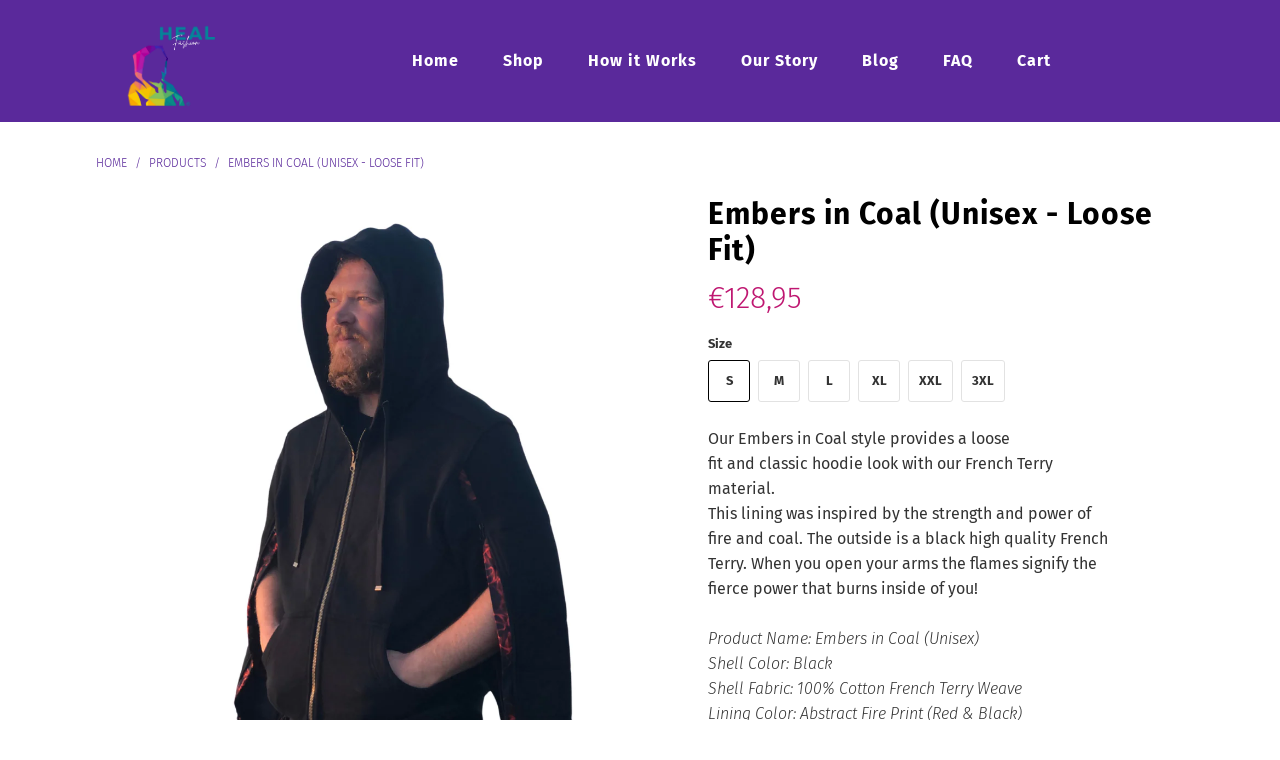

--- FILE ---
content_type: text/html; charset=utf-8
request_url: https://ivhoody.com/en-de/products/iv-hoody-embers-in-coal
body_size: 29135
content:


 <!DOCTYPE html>
<html lang="en"> <head> <meta charset="utf-8"> <meta http-equiv="cleartype" content="on"> <meta name="robots" content="index,follow"> <!-- Mobile Specific Metas --> <meta name="HandheldFriendly" content="True"> <meta name="MobileOptimized" content="320"> <meta name="viewport" content="width=device-width,initial-scale=1"> <meta name="theme-color" content="#ffffff"> <title>
      Embers in Coal (Unisex - Loose Fit) - HEAL Fashion</title> <link rel="preconnect dns-prefetch" href="https://fonts.shopifycdn.com" /> <link rel="preconnect dns-prefetch" href="https://cdn.shopify.com" /> <link rel="preconnect dns-prefetch" href="https://v.shopify.com" /> <link rel="preconnect dns-prefetch" href="https://cdn.shopifycloud.com" /> <link rel="stylesheet" href="https://cdnjs.cloudflare.com/ajax/libs/fancybox/3.5.6/jquery.fancybox.css"> <!-- Stylesheets for Turbo "5.0.2" --> <link href="//ivhoody.com/cdn/shop/t/10/assets/styles.scss.css?v=46505710192786043051698856023" rel="stylesheet" type="text/css" media="all" /> <link href="//ivhoody.com/cdn/shop/t/10/assets/ivhoody.scss?v=116767325398552594441645779311" rel="stylesheet" type="text/css" media="all" /> <script src="https://cdn.tailwindcss.com"></script> <script>
      window.lazySizesConfig = window.lazySizesConfig || {};

      lazySizesConfig.expand = 300;
      lazySizesConfig.loadHidden = false;

      /*! lazysizes - v4.1.4 */
      !function(a,b){var c=b(a,a.document);a.lazySizes=c,"object"==typeof module&&module.exports&&(module.exports=c)}(window,function(a,b){"use strict";if(b.getElementsByClassName){var c,d,e=b.documentElement,f=a.Date,g=a.HTMLPictureElement,h="addEventListener",i="getAttribute",j=a[h],k=a.setTimeout,l=a.requestAnimationFrame||k,m=a.requestIdleCallback,n=/^picture$/i,o=["load","error","lazyincluded","_lazyloaded"],p={},q=Array.prototype.forEach,r=function(a,b){return p[b]||(p[b]=new RegExp("(\\s|^)"+b+"(\\s|$)")),p[b].test(a[i]("class")||"")&&p[b]},s=function(a,b){r(a,b)||a.setAttribute("class",(a[i]("class")||"").trim()+" "+b)},t=function(a,b){var c;(c=r(a,b))&&a.setAttribute("class",(a[i]("class")||"").replace(c," "))},u=function(a,b,c){var d=c?h:"removeEventListener";c&&u(a,b),o.forEach(function(c){a[d](c,b)})},v=function(a,d,e,f,g){var h=b.createEvent("Event");return e||(e={}),e.instance=c,h.initEvent(d,!f,!g),h.detail=e,a.dispatchEvent(h),h},w=function(b,c){var e;!g&&(e=a.picturefill||d.pf)?(c&&c.src&&!b[i]("srcset")&&b.setAttribute("srcset",c.src),e({reevaluate:!0,elements:[b]})):c&&c.src&&(b.src=c.src)},x=function(a,b){return(getComputedStyle(a,null)||{})[b]},y=function(a,b,c){for(c=c||a.offsetWidth;c<d.minSize&&b&&!a._lazysizesWidth;)c=b.offsetWidth,b=b.parentNode;return c},z=function(){var a,c,d=[],e=[],f=d,g=function(){var b=f;for(f=d.length?e:d,a=!0,c=!1;b.length;)b.shift()();a=!1},h=function(d,e){a&&!e?d.apply(this,arguments):(f.push(d),c||(c=!0,(b.hidden?k:l)(g)))};return h._lsFlush=g,h}(),A=function(a,b){return b?function(){z(a)}:function(){var b=this,c=arguments;z(function(){a.apply(b,c)})}},B=function(a){var b,c=0,e=d.throttleDelay,g=d.ricTimeout,h=function(){b=!1,c=f.now(),a()},i=m&&g>49?function(){m(h,{timeout:g}),g!==d.ricTimeout&&(g=d.ricTimeout)}:A(function(){k(h)},!0);return function(a){var d;(a=a===!0)&&(g=33),b||(b=!0,d=e-(f.now()-c),0>d&&(d=0),a||9>d?i():k(i,d))}},C=function(a){var b,c,d=99,e=function(){b=null,a()},g=function(){var a=f.now()-c;d>a?k(g,d-a):(m||e)(e)};return function(){c=f.now(),b||(b=k(g,d))}};!function(){var b,c={lazyClass:"lazyload",loadedClass:"lazyloaded",loadingClass:"lazyloading",preloadClass:"lazypreload",errorClass:"lazyerror",autosizesClass:"lazyautosizes",srcAttr:"data-src",srcsetAttr:"data-srcset",sizesAttr:"data-sizes",minSize:40,customMedia:{},init:!0,expFactor:1.5,hFac:.8,loadMode:2,loadHidden:!0,ricTimeout:0,throttleDelay:125};d=a.lazySizesConfig||a.lazysizesConfig||{};for(b in c)b in d||(d[b]=c[b]);a.lazySizesConfig=d,k(function(){d.init&&F()})}();var D=function(){var g,l,m,o,p,y,D,F,G,H,I,J,K,L,M=/^img$/i,N=/^iframe$/i,O="onscroll"in a&&!/(gle|ing)bot/.test(navigator.userAgent),P=0,Q=0,R=0,S=-1,T=function(a){R--,a&&a.target&&u(a.target,T),(!a||0>R||!a.target)&&(R=0)},U=function(a,c){var d,f=a,g="hidden"==x(b.body,"visibility")||"hidden"!=x(a.parentNode,"visibility")&&"hidden"!=x(a,"visibility");for(F-=c,I+=c,G-=c,H+=c;g&&(f=f.offsetParent)&&f!=b.body&&f!=e;)g=(x(f,"opacity")||1)>0,g&&"visible"!=x(f,"overflow")&&(d=f.getBoundingClientRect(),g=H>d.left&&G<d.right&&I>d.top-1&&F<d.bottom+1);return g},V=function(){var a,f,h,j,k,m,n,p,q,r=c.elements;if((o=d.loadMode)&&8>R&&(a=r.length)){f=0,S++,null==K&&("expand"in d||(d.expand=e.clientHeight>500&&e.clientWidth>500?500:370),J=d.expand,K=J*d.expFactor),K>Q&&1>R&&S>2&&o>2&&!b.hidden?(Q=K,S=0):Q=o>1&&S>1&&6>R?J:P;for(;a>f;f++)if(r[f]&&!r[f]._lazyRace)if(O)if((p=r[f][i]("data-expand"))&&(m=1*p)||(m=Q),q!==m&&(y=innerWidth+m*L,D=innerHeight+m,n=-1*m,q=m),h=r[f].getBoundingClientRect(),(I=h.bottom)>=n&&(F=h.top)<=D&&(H=h.right)>=n*L&&(G=h.left)<=y&&(I||H||G||F)&&(d.loadHidden||"hidden"!=x(r[f],"visibility"))&&(l&&3>R&&!p&&(3>o||4>S)||U(r[f],m))){if(ba(r[f]),k=!0,R>9)break}else!k&&l&&!j&&4>R&&4>S&&o>2&&(g[0]||d.preloadAfterLoad)&&(g[0]||!p&&(I||H||G||F||"auto"!=r[f][i](d.sizesAttr)))&&(j=g[0]||r[f]);else ba(r[f]);j&&!k&&ba(j)}},W=B(V),X=function(a){s(a.target,d.loadedClass),t(a.target,d.loadingClass),u(a.target,Z),v(a.target,"lazyloaded")},Y=A(X),Z=function(a){Y({target:a.target})},$=function(a,b){try{a.contentWindow.location.replace(b)}catch(c){a.src=b}},_=function(a){var b,c=a[i](d.srcsetAttr);(b=d.customMedia[a[i]("data-media")||a[i]("media")])&&a.setAttribute("media",b),c&&a.setAttribute("srcset",c)},aa=A(function(a,b,c,e,f){var g,h,j,l,o,p;(o=v(a,"lazybeforeunveil",b)).defaultPrevented||(e&&(c?s(a,d.autosizesClass):a.setAttribute("sizes",e)),h=a[i](d.srcsetAttr),g=a[i](d.srcAttr),f&&(j=a.parentNode,l=j&&n.test(j.nodeName||"")),p=b.firesLoad||"src"in a&&(h||g||l),o={target:a},p&&(u(a,T,!0),clearTimeout(m),m=k(T,2500),s(a,d.loadingClass),u(a,Z,!0)),l&&q.call(j.getElementsByTagName("source"),_),h?a.setAttribute("srcset",h):g&&!l&&(N.test(a.nodeName)?$(a,g):a.src=g),f&&(h||l)&&w(a,{src:g})),a._lazyRace&&delete a._lazyRace,t(a,d.lazyClass),z(function(){(!p||a.complete&&a.naturalWidth>1)&&(p?T(o):R--,X(o))},!0)}),ba=function(a){var b,c=M.test(a.nodeName),e=c&&(a[i](d.sizesAttr)||a[i]("sizes")),f="auto"==e;(!f&&l||!c||!a[i]("src")&&!a.srcset||a.complete||r(a,d.errorClass)||!r(a,d.lazyClass))&&(b=v(a,"lazyunveilread").detail,f&&E.updateElem(a,!0,a.offsetWidth),a._lazyRace=!0,R++,aa(a,b,f,e,c))},ca=function(){if(!l){if(f.now()-p<999)return void k(ca,999);var a=C(function(){d.loadMode=3,W()});l=!0,d.loadMode=3,W(),j("scroll",function(){3==d.loadMode&&(d.loadMode=2),a()},!0)}};return{_:function(){p=f.now(),c.elements=b.getElementsByClassName(d.lazyClass),g=b.getElementsByClassName(d.lazyClass+" "+d.preloadClass),L=d.hFac,j("scroll",W,!0),j("resize",W,!0),a.MutationObserver?new MutationObserver(W).observe(e,{childList:!0,subtree:!0,attributes:!0}):(e[h]("DOMNodeInserted",W,!0),e[h]("DOMAttrModified",W,!0),setInterval(W,999)),j("hashchange",W,!0),["focus","mouseover","click","load","transitionend","animationend","webkitAnimationEnd"].forEach(function(a){b[h](a,W,!0)}),/d$|^c/.test(b.readyState)?ca():(j("load",ca),b[h]("DOMContentLoaded",W),k(ca,2e4)),c.elements.length?(V(),z._lsFlush()):W()},checkElems:W,unveil:ba}}(),E=function(){var a,c=A(function(a,b,c,d){var e,f,g;if(a._lazysizesWidth=d,d+="px",a.setAttribute("sizes",d),n.test(b.nodeName||""))for(e=b.getElementsByTagName("source"),f=0,g=e.length;g>f;f++)e[f].setAttribute("sizes",d);c.detail.dataAttr||w(a,c.detail)}),e=function(a,b,d){var e,f=a.parentNode;f&&(d=y(a,f,d),e=v(a,"lazybeforesizes",{width:d,dataAttr:!!b}),e.defaultPrevented||(d=e.detail.width,d&&d!==a._lazysizesWidth&&c(a,f,e,d)))},f=function(){var b,c=a.length;if(c)for(b=0;c>b;b++)e(a[b])},g=C(f);return{_:function(){a=b.getElementsByClassName(d.autosizesClass),j("resize",g)},checkElems:g,updateElem:e}}(),F=function(){F.i||(F.i=!0,E._(),D._())};return c={cfg:d,autoSizer:E,loader:D,init:F,uP:w,aC:s,rC:t,hC:r,fire:v,gW:y,rAF:z}}});

      /*! lazysizes - v4.1.4 */
      !function(a,b){var c=function(){b(a.lazySizes),a.removeEventListener("lazyunveilread",c,!0)};b=b.bind(null,a,a.document),"object"==typeof module&&module.exports?b(require("lazysizes")):a.lazySizes?c():a.addEventListener("lazyunveilread",c,!0)}(window,function(a,b,c){"use strict";function d(){this.ratioElems=b.getElementsByClassName("lazyaspectratio"),this._setupEvents(),this.processImages()}if(a.addEventListener){var e,f,g,h=Array.prototype.forEach,i=/^picture$/i,j="data-aspectratio",k="img["+j+"]",l=function(b){return a.matchMedia?(l=function(a){return!a||(matchMedia(a)||{}).matches})(b):a.Modernizr&&Modernizr.mq?!b||Modernizr.mq(b):!b},m=c.aC,n=c.rC,o=c.cfg;d.prototype={_setupEvents:function(){var a=this,c=function(b){b.naturalWidth<36?a.addAspectRatio(b,!0):a.removeAspectRatio(b,!0)},d=function(){a.processImages()};b.addEventListener("load",function(a){a.target.getAttribute&&a.target.getAttribute(j)&&c(a.target)},!0),addEventListener("resize",function(){var b,d=function(){h.call(a.ratioElems,c)};return function(){clearTimeout(b),b=setTimeout(d,99)}}()),b.addEventListener("DOMContentLoaded",d),addEventListener("load",d)},processImages:function(a){var c,d;a||(a=b),c="length"in a&&!a.nodeName?a:a.querySelectorAll(k);for(d=0;d<c.length;d++)c[d].naturalWidth>36?this.removeAspectRatio(c[d]):this.addAspectRatio(c[d])},getSelectedRatio:function(a){var b,c,d,e,f,g=a.parentNode;if(g&&i.test(g.nodeName||""))for(d=g.getElementsByTagName("source"),b=0,c=d.length;c>b;b++)if(e=d[b].getAttribute("data-media")||d[b].getAttribute("media"),o.customMedia[e]&&(e=o.customMedia[e]),l(e)){f=d[b].getAttribute(j);break}return f||a.getAttribute(j)||""},parseRatio:function(){var a=/^\s*([+\d\.]+)(\s*[\/x]\s*([+\d\.]+))?\s*$/,b={};return function(c){var d;return!b[c]&&(d=c.match(a))&&(d[3]?b[c]=d[1]/d[3]:b[c]=1*d[1]),b[c]}}(),addAspectRatio:function(b,c){var d,e=b.offsetWidth,f=b.offsetHeight;return c||m(b,"lazyaspectratio"),36>e&&0>=f?void((e||f&&a.console)&&console.log("Define width or height of image, so we can calculate the other dimension")):(d=this.getSelectedRatio(b),d=this.parseRatio(d),void(d&&(e?b.style.height=e/d+"px":b.style.width=f*d+"px")))},removeAspectRatio:function(a){n(a,"lazyaspectratio"),a.style.height="",a.style.width="",a.removeAttribute(j)}},f=function(){g=a.jQuery||a.Zepto||a.shoestring||a.$,g&&g.fn&&!g.fn.imageRatio&&g.fn.filter&&g.fn.add&&g.fn.find?g.fn.imageRatio=function(){return e.processImages(this.find(k).add(this.filter(k))),this}:g=!1},f(),setTimeout(f),e=new d,a.imageRatio=e,"object"==typeof module&&module.exports?module.exports=e:"function"==typeof define&&define.amd&&define(e)}});

        /*! lazysizes - v4.1.5 */
        !function(a,b){var c=function(){b(a.lazySizes),a.removeEventListener("lazyunveilread",c,!0)};b=b.bind(null,a,a.document),"object"==typeof module&&module.exports?b(require("lazysizes")):a.lazySizes?c():a.addEventListener("lazyunveilread",c,!0)}(window,function(a,b,c){"use strict";if(a.addEventListener){var d=/\s+/g,e=/\s*\|\s+|\s+\|\s*/g,f=/^(.+?)(?:\s+\[\s*(.+?)\s*\])(?:\s+\[\s*(.+?)\s*\])?$/,g=/^\s*\(*\s*type\s*:\s*(.+?)\s*\)*\s*$/,h=/\(|\)|'/,i={contain:1,cover:1},j=function(a){var b=c.gW(a,a.parentNode);return(!a._lazysizesWidth||b>a._lazysizesWidth)&&(a._lazysizesWidth=b),a._lazysizesWidth},k=function(a){var b;return b=(getComputedStyle(a)||{getPropertyValue:function(){}}).getPropertyValue("background-size"),!i[b]&&i[a.style.backgroundSize]&&(b=a.style.backgroundSize),b},l=function(a,b){if(b){var c=b.match(g);c&&c[1]?a.setAttribute("type",c[1]):a.setAttribute("media",lazySizesConfig.customMedia[b]||b)}},m=function(a,c,g){var h=b.createElement("picture"),i=c.getAttribute(lazySizesConfig.sizesAttr),j=c.getAttribute("data-ratio"),k=c.getAttribute("data-optimumx");c._lazybgset&&c._lazybgset.parentNode==c&&c.removeChild(c._lazybgset),Object.defineProperty(g,"_lazybgset",{value:c,writable:!0}),Object.defineProperty(c,"_lazybgset",{value:h,writable:!0}),a=a.replace(d," ").split(e),h.style.display="none",g.className=lazySizesConfig.lazyClass,1!=a.length||i||(i="auto"),a.forEach(function(a){var c,d=b.createElement("source");i&&"auto"!=i&&d.setAttribute("sizes",i),(c=a.match(f))?(d.setAttribute(lazySizesConfig.srcsetAttr,c[1]),l(d,c[2]),l(d,c[3])):d.setAttribute(lazySizesConfig.srcsetAttr,a),h.appendChild(d)}),i&&(g.setAttribute(lazySizesConfig.sizesAttr,i),c.removeAttribute(lazySizesConfig.sizesAttr),c.removeAttribute("sizes")),k&&g.setAttribute("data-optimumx",k),j&&g.setAttribute("data-ratio",j),h.appendChild(g),c.appendChild(h)},n=function(a){if(a.target._lazybgset){var b=a.target,d=b._lazybgset,e=b.currentSrc||b.src;if(e){var f=c.fire(d,"bgsetproxy",{src:e,useSrc:h.test(e)?JSON.stringify(e):e});f.defaultPrevented||(d.style.backgroundImage="url("+f.detail.useSrc+")")}b._lazybgsetLoading&&(c.fire(d,"_lazyloaded",{},!1,!0),delete b._lazybgsetLoading)}};addEventListener("lazybeforeunveil",function(a){var d,e,f;!a.defaultPrevented&&(d=a.target.getAttribute("data-bgset"))&&(f=a.target,e=b.createElement("img"),e.alt="",e._lazybgsetLoading=!0,a.detail.firesLoad=!0,m(d,f,e),setTimeout(function(){c.loader.unveil(e),c.rAF(function(){c.fire(e,"_lazyloaded",{},!0,!0),e.complete&&n({target:e})})}))}),b.addEventListener("load",n,!0),a.addEventListener("lazybeforesizes",function(a){if(a.detail.instance==c&&a.target._lazybgset&&a.detail.dataAttr){var b=a.target._lazybgset,d=k(b);i[d]&&(a.target._lazysizesParentFit=d,c.rAF(function(){a.target.setAttribute("data-parent-fit",d),a.target._lazysizesParentFit&&delete a.target._lazysizesParentFit}))}},!0),b.documentElement.addEventListener("lazybeforesizes",function(a){!a.defaultPrevented&&a.target._lazybgset&&a.detail.instance==c&&(a.detail.width=j(a.target._lazybgset))})}});</script> <script>
      
Shopify = window.Shopify || {};Shopify.theme_settings = {};Shopify.theme_settings.display_tos_checkbox = true;Shopify.theme_settings.go_to_checkout = true;Shopify.theme_settings.cart_action = "redirect_cart";Shopify.theme_settings.collection_swatches = false;Shopify.theme_settings.collection_secondary_image = true;Shopify.theme_settings.show_multiple_currencies = false;Shopify.theme_settings.display_inventory_left = false;Shopify.theme_settings.inventory_threshold = 10;Shopify.theme_settings.limit_quantity = false;Shopify.theme_settings.menu_position = null;Shopify.theme_settings.newsletter_popup = false;Shopify.theme_settings.newsletter_popup_days = "14";Shopify.theme_settings.newsletter_popup_mobile = false;Shopify.theme_settings.newsletter_popup_seconds = 16;Shopify.theme_settings.pagination_type = "load_more";Shopify.theme_settings.search_pagination_type = "basic_pagination";Shopify.theme_settings.enable_shopify_review_comments = false;Shopify.theme_settings.enable_shopify_collection_badges = false;Shopify.theme_settings.quick_shop_thumbnail_position = "bottom-thumbnails";Shopify.theme_settings.product_form_style = "swatches";Shopify.theme_settings.sale_banner_enabled = true;Shopify.theme_settings.display_savings = true;Shopify.theme_settings.display_sold_out_price = false;Shopify.theme_settings.sold_out_text = "Sold out";Shopify.theme_settings.free_text = "Free";Shopify.theme_settings.search_option = "products";Shopify.theme_settings.search_items_to_display = 5;Shopify.theme_settings.enable_autocomplete = true;Shopify.theme_settings.page_dots_enabled = false;Shopify.theme_settings.slideshow_arrow_size = "light";Shopify.theme_settings.quick_shop_enabled = true;Shopify.translation =Shopify.translation || {};Shopify.translation.agree_to_terms_warning = "You must agree with the terms and conditions to checkout.";Shopify.translation.one_item_left = "item left";Shopify.translation.items_left_text = "items left";Shopify.translation.cart_savings_text = "Total Savings";Shopify.translation.cart_discount_text = "Discount";Shopify.translation.cart_subtotal_text = "Subtotal";Shopify.translation.cart_remove_text = "Remove";Shopify.translation.newsletter_success_text = "Thank you for joining our mailing list!";Shopify.translation.notify_email = "Enter your email address...";Shopify.translation.notify_email_value = "Translation missing: en.contact.fields.email";Shopify.translation.notify_email_send = "Send";Shopify.translation.notify_message_first = "Please notify me when ";Shopify.translation.notify_message_last = " becomes available - ";Shopify.translation.notify_success_text = "Thanks! We will notify you when this product becomes available!";Shopify.translation.add_to_cart = "Add to Cart";Shopify.translation.coming_soon_text = "Coming Soon";Shopify.translation.sold_out_text = "Sold Out";Shopify.translation.sale_text = "Sale";Shopify.translation.savings_text = "You Save";Shopify.translation.free_price_text = "Translation missing: en.settings.free_price_text";Shopify.translation.from_text = "from";Shopify.translation.new_text = "New";Shopify.translation.pre_order_text = "Pre-Order";Shopify.translation.unavailable_text = "Unavailable";Shopify.translation.all_results = "View all results";</script> <meta name="description" content="Stay warm during your IV treatments with our patent pending hoody designed specifically to keep patients warm while going through IV treatments and infusions of all kinds including Chemotherapy, Dialysis, Blood and Platelet donation, Infusions, and Wellness Therapies. Great as a gift for cancer patients, kidney patients, and other illnesses that require regular infusions. Give your loved one the gift of warmth and comfort. Giving an IV Hoody is like giving a warm hug during a really difficult time. Our Embers in Coal style provides a loose fit and classic hoodie look with our French Terry material. This lining was inspired by the strength and power of fire and coal. The outside is a black high quality French Terry. When you open your arms the flames signify the fierce power that burns inside of you! Product Name: Embers in Coal (Unisex)Shell Color: BlackShell Fabric: 100% Cotton French Terry WeaveLining Color: Abstract Fire Print (Red &amp; Black)Lining Fabric: 100% CottonFit: Classic, Loose fit. Size Range: S to 3XL. Machine Washable Stay warm during your IV treatments with our patent pending hoody designed specifically to keep patients warm and comfortable while going through IV treatments and infusions of all kinds." /> <link rel="shortcut icon" type="image/x-icon" href="//ivhoody.com/cdn/shop/files/13_180x180.png?v=1644976209"> <link rel="apple-touch-icon" href="//ivhoody.com/cdn/shop/files/13_180x180.png?v=1644976209"/> <link rel="apple-touch-icon" sizes="57x57" href="//ivhoody.com/cdn/shop/files/13_57x57.png?v=1644976209"/> <link rel="apple-touch-icon" sizes="60x60" href="//ivhoody.com/cdn/shop/files/13_60x60.png?v=1644976209"/> <link rel="apple-touch-icon" sizes="72x72" href="//ivhoody.com/cdn/shop/files/13_72x72.png?v=1644976209"/> <link rel="apple-touch-icon" sizes="76x76" href="//ivhoody.com/cdn/shop/files/13_76x76.png?v=1644976209"/> <link rel="apple-touch-icon" sizes="114x114" href="//ivhoody.com/cdn/shop/files/13_114x114.png?v=1644976209"/> <link rel="apple-touch-icon" sizes="180x180" href="//ivhoody.com/cdn/shop/files/13_180x180.png?v=1644976209"/> <link rel="apple-touch-icon" sizes="228x228" href="//ivhoody.com/cdn/shop/files/13_228x228.png?v=1644976209"/> <link rel="canonical" href="https://ivhoody.com/en-de/products/iv-hoody-embers-in-coal" /> <script>window.performance && window.performance.mark && window.performance.mark('shopify.content_for_header.start');</script><meta name="facebook-domain-verification" content="dsq2minjqg560hn9qqr0jwwvrmaxbk">
<meta name="google-site-verification" content="uGAONP0qvl6HMi2MnHX8xMR1DBlguHE_LTdKY_IcYQc">
<meta id="shopify-digital-wallet" name="shopify-digital-wallet" content="/61744218341/digital_wallets/dialog">
<meta name="shopify-checkout-api-token" content="fbbd482f24290ca3788d48729a165879">
<meta id="in-context-paypal-metadata" data-shop-id="61744218341" data-venmo-supported="false" data-environment="production" data-locale="en_US" data-paypal-v4="true" data-currency="EUR">
<link rel="alternate" hreflang="x-default" href="https://ivhoody.com/products/iv-hoody-embers-in-coal">
<link rel="alternate" hreflang="en" href="https://ivhoody.com/products/iv-hoody-embers-in-coal">
<link rel="alternate" hreflang="en-AU" href="https://ivhoody.com/en-au/products/iv-hoody-embers-in-coal">
<link rel="alternate" hreflang="en-CA" href="https://ivhoody.com/en-ca/products/iv-hoody-embers-in-coal">
<link rel="alternate" hreflang="en-DE" href="https://ivhoody.com/en-de/products/iv-hoody-embers-in-coal">
<link rel="alternate" hreflang="en-IE" href="https://ivhoody.com/en-ie/products/iv-hoody-embers-in-coal">
<link rel="alternate" hreflang="en-GB" href="https://ivhoody.com/en-gb/products/iv-hoody-embers-in-coal">
<link rel="alternate" type="application/json+oembed" href="https://ivhoody.com/en-de/products/iv-hoody-embers-in-coal.oembed">
<script async="async" src="/checkouts/internal/preloads.js?locale=en-DE"></script>
<link rel="preconnect" href="https://shop.app" crossorigin="anonymous">
<script async="async" src="https://shop.app/checkouts/internal/preloads.js?locale=en-DE&shop_id=61744218341" crossorigin="anonymous"></script>
<script id="apple-pay-shop-capabilities" type="application/json">{"shopId":61744218341,"countryCode":"US","currencyCode":"EUR","merchantCapabilities":["supports3DS"],"merchantId":"gid:\/\/shopify\/Shop\/61744218341","merchantName":"HEAL Fashion","requiredBillingContactFields":["postalAddress","email"],"requiredShippingContactFields":["postalAddress","email"],"shippingType":"shipping","supportedNetworks":["visa","masterCard","amex","discover","elo","jcb"],"total":{"type":"pending","label":"HEAL Fashion","amount":"1.00"},"shopifyPaymentsEnabled":true,"supportsSubscriptions":true}</script>
<script id="shopify-features" type="application/json">{"accessToken":"fbbd482f24290ca3788d48729a165879","betas":["rich-media-storefront-analytics"],"domain":"ivhoody.com","predictiveSearch":true,"shopId":61744218341,"locale":"en"}</script>
<script>var Shopify = Shopify || {};
Shopify.shop = "ivhoody.myshopify.com";
Shopify.locale = "en";
Shopify.currency = {"active":"EUR","rate":"0.86417303"};
Shopify.country = "DE";
Shopify.theme = {"name":"IV","id":130702278885,"schema_name":"Turbo","schema_version":"5.0.2","theme_store_id":null,"role":"main"};
Shopify.theme.handle = "null";
Shopify.theme.style = {"id":null,"handle":null};
Shopify.cdnHost = "ivhoody.com/cdn";
Shopify.routes = Shopify.routes || {};
Shopify.routes.root = "/en-de/";</script>
<script type="module">!function(o){(o.Shopify=o.Shopify||{}).modules=!0}(window);</script>
<script>!function(o){function n(){var o=[];function n(){o.push(Array.prototype.slice.apply(arguments))}return n.q=o,n}var t=o.Shopify=o.Shopify||{};t.loadFeatures=n(),t.autoloadFeatures=n()}(window);</script>
<script>
  window.ShopifyPay = window.ShopifyPay || {};
  window.ShopifyPay.apiHost = "shop.app\/pay";
  window.ShopifyPay.redirectState = null;
</script>
<script id="shop-js-analytics" type="application/json">{"pageType":"product"}</script>
<script defer="defer" async type="module" src="//ivhoody.com/cdn/shopifycloud/shop-js/modules/v2/client.init-shop-cart-sync_BT-GjEfc.en.esm.js"></script>
<script defer="defer" async type="module" src="//ivhoody.com/cdn/shopifycloud/shop-js/modules/v2/chunk.common_D58fp_Oc.esm.js"></script>
<script defer="defer" async type="module" src="//ivhoody.com/cdn/shopifycloud/shop-js/modules/v2/chunk.modal_xMitdFEc.esm.js"></script>
<script type="module">
  await import("//ivhoody.com/cdn/shopifycloud/shop-js/modules/v2/client.init-shop-cart-sync_BT-GjEfc.en.esm.js");
await import("//ivhoody.com/cdn/shopifycloud/shop-js/modules/v2/chunk.common_D58fp_Oc.esm.js");
await import("//ivhoody.com/cdn/shopifycloud/shop-js/modules/v2/chunk.modal_xMitdFEc.esm.js");

  window.Shopify.SignInWithShop?.initShopCartSync?.({"fedCMEnabled":true,"windoidEnabled":true});

</script>
<script>
  window.Shopify = window.Shopify || {};
  if (!window.Shopify.featureAssets) window.Shopify.featureAssets = {};
  window.Shopify.featureAssets['shop-js'] = {"shop-cart-sync":["modules/v2/client.shop-cart-sync_DZOKe7Ll.en.esm.js","modules/v2/chunk.common_D58fp_Oc.esm.js","modules/v2/chunk.modal_xMitdFEc.esm.js"],"init-fed-cm":["modules/v2/client.init-fed-cm_B6oLuCjv.en.esm.js","modules/v2/chunk.common_D58fp_Oc.esm.js","modules/v2/chunk.modal_xMitdFEc.esm.js"],"shop-cash-offers":["modules/v2/client.shop-cash-offers_D2sdYoxE.en.esm.js","modules/v2/chunk.common_D58fp_Oc.esm.js","modules/v2/chunk.modal_xMitdFEc.esm.js"],"shop-login-button":["modules/v2/client.shop-login-button_QeVjl5Y3.en.esm.js","modules/v2/chunk.common_D58fp_Oc.esm.js","modules/v2/chunk.modal_xMitdFEc.esm.js"],"pay-button":["modules/v2/client.pay-button_DXTOsIq6.en.esm.js","modules/v2/chunk.common_D58fp_Oc.esm.js","modules/v2/chunk.modal_xMitdFEc.esm.js"],"shop-button":["modules/v2/client.shop-button_DQZHx9pm.en.esm.js","modules/v2/chunk.common_D58fp_Oc.esm.js","modules/v2/chunk.modal_xMitdFEc.esm.js"],"avatar":["modules/v2/client.avatar_BTnouDA3.en.esm.js"],"init-windoid":["modules/v2/client.init-windoid_CR1B-cfM.en.esm.js","modules/v2/chunk.common_D58fp_Oc.esm.js","modules/v2/chunk.modal_xMitdFEc.esm.js"],"init-shop-for-new-customer-accounts":["modules/v2/client.init-shop-for-new-customer-accounts_C_vY_xzh.en.esm.js","modules/v2/client.shop-login-button_QeVjl5Y3.en.esm.js","modules/v2/chunk.common_D58fp_Oc.esm.js","modules/v2/chunk.modal_xMitdFEc.esm.js"],"init-shop-email-lookup-coordinator":["modules/v2/client.init-shop-email-lookup-coordinator_BI7n9ZSv.en.esm.js","modules/v2/chunk.common_D58fp_Oc.esm.js","modules/v2/chunk.modal_xMitdFEc.esm.js"],"init-shop-cart-sync":["modules/v2/client.init-shop-cart-sync_BT-GjEfc.en.esm.js","modules/v2/chunk.common_D58fp_Oc.esm.js","modules/v2/chunk.modal_xMitdFEc.esm.js"],"shop-toast-manager":["modules/v2/client.shop-toast-manager_DiYdP3xc.en.esm.js","modules/v2/chunk.common_D58fp_Oc.esm.js","modules/v2/chunk.modal_xMitdFEc.esm.js"],"init-customer-accounts":["modules/v2/client.init-customer-accounts_D9ZNqS-Q.en.esm.js","modules/v2/client.shop-login-button_QeVjl5Y3.en.esm.js","modules/v2/chunk.common_D58fp_Oc.esm.js","modules/v2/chunk.modal_xMitdFEc.esm.js"],"init-customer-accounts-sign-up":["modules/v2/client.init-customer-accounts-sign-up_iGw4briv.en.esm.js","modules/v2/client.shop-login-button_QeVjl5Y3.en.esm.js","modules/v2/chunk.common_D58fp_Oc.esm.js","modules/v2/chunk.modal_xMitdFEc.esm.js"],"shop-follow-button":["modules/v2/client.shop-follow-button_CqMgW2wH.en.esm.js","modules/v2/chunk.common_D58fp_Oc.esm.js","modules/v2/chunk.modal_xMitdFEc.esm.js"],"checkout-modal":["modules/v2/client.checkout-modal_xHeaAweL.en.esm.js","modules/v2/chunk.common_D58fp_Oc.esm.js","modules/v2/chunk.modal_xMitdFEc.esm.js"],"shop-login":["modules/v2/client.shop-login_D91U-Q7h.en.esm.js","modules/v2/chunk.common_D58fp_Oc.esm.js","modules/v2/chunk.modal_xMitdFEc.esm.js"],"lead-capture":["modules/v2/client.lead-capture_BJmE1dJe.en.esm.js","modules/v2/chunk.common_D58fp_Oc.esm.js","modules/v2/chunk.modal_xMitdFEc.esm.js"],"payment-terms":["modules/v2/client.payment-terms_Ci9AEqFq.en.esm.js","modules/v2/chunk.common_D58fp_Oc.esm.js","modules/v2/chunk.modal_xMitdFEc.esm.js"]};
</script>
<script>(function() {
  var isLoaded = false;
  function asyncLoad() {
    if (isLoaded) return;
    isLoaded = true;
    var urls = ["\/\/shopify.privy.com\/widget.js?shop=ivhoody.myshopify.com","https:\/\/instafeed.nfcube.com\/cdn\/0ffe8b0c9e441ce94763ddd37234eaa1.js?shop=ivhoody.myshopify.com","\/\/cdn.shopify.com\/proxy\/38c3999f415544afc556e34fd62b5855108f843de3fa8631d1ec0dda7c926cfb\/api.goaffpro.com\/loader.js?shop=ivhoody.myshopify.com\u0026sp-cache-control=cHVibGljLCBtYXgtYWdlPTkwMA","https:\/\/static.shareasale.com\/json\/shopify\/deduplication.js?shop=ivhoody.myshopify.com","https:\/\/static.shareasale.com\/json\/shopify\/shareasale-tracking.js?sasmid=124983\u0026ssmtid=19038\u0026shop=ivhoody.myshopify.com"];
    for (var i = 0; i <urls.length; i++) {
      var s = document.createElement('script');
      s.type = 'text/javascript';
      s.async = true;
      s.src = urls[i];
      var x = document.getElementsByTagName('script')[0];
      x.parentNode.insertBefore(s, x);
    }
  };
  if(window.attachEvent) {
    window.attachEvent('onload', asyncLoad);
  } else {
    window.addEventListener('load', asyncLoad, false);
  }
})();</script>
<script id="__st">var __st={"a":61744218341,"offset":-28800,"reqid":"63b34608-fc00-46dd-a6e3-3d6bcd120196-1769140436","pageurl":"ivhoody.com\/en-de\/products\/iv-hoody-embers-in-coal","u":"5aaf667ef46f","p":"product","rtyp":"product","rid":7581181313253};</script>
<script>window.ShopifyPaypalV4VisibilityTracking = true;</script>
<script id="captcha-bootstrap">!function(){'use strict';const t='contact',e='account',n='new_comment',o=[[t,t],['blogs',n],['comments',n],[t,'customer']],c=[[e,'customer_login'],[e,'guest_login'],[e,'recover_customer_password'],[e,'create_customer']],r=t=>t.map((([t,e])=>`form[action*='/${t}']:not([data-nocaptcha='true']) input[name='form_type'][value='${e}']`)).join(','),a=t=>()=>t?[...document.querySelectorAll(t)].map((t=>t.form)):[];function s(){const t=[...o],e=r(t);return a(e)}const i='password',u='form_key',d=['recaptcha-v3-token','g-recaptcha-response','h-captcha-response',i],f=()=>{try{return window.sessionStorage}catch{return}},m='__shopify_v',_=t=>t.elements[u];function p(t,e,n=!1){try{const o=window.sessionStorage,c=JSON.parse(o.getItem(e)),{data:r}=function(t){const{data:e,action:n}=t;return t[m]||n?{data:e,action:n}:{data:t,action:n}}(c);for(const[e,n]of Object.entries(r))t.elements[e]&&(t.elements[e].value=n);n&&o.removeItem(e)}catch(o){console.error('form repopulation failed',{error:o})}}const l='form_type',E='cptcha';function T(t){t.dataset[E]=!0}const w=window,h=w.document,L='Shopify',v='ce_forms',y='captcha';let A=!1;((t,e)=>{const n=(g='f06e6c50-85a8-45c8-87d0-21a2b65856fe',I='https://cdn.shopify.com/shopifycloud/storefront-forms-hcaptcha/ce_storefront_forms_captcha_hcaptcha.v1.5.2.iife.js',D={infoText:'Protected by hCaptcha',privacyText:'Privacy',termsText:'Terms'},(t,e,n)=>{const o=w[L][v],c=o.bindForm;if(c)return c(t,g,e,D).then(n);var r;o.q.push([[t,g,e,D],n]),r=I,A||(h.body.append(Object.assign(h.createElement('script'),{id:'captcha-provider',async:!0,src:r})),A=!0)});var g,I,D;w[L]=w[L]||{},w[L][v]=w[L][v]||{},w[L][v].q=[],w[L][y]=w[L][y]||{},w[L][y].protect=function(t,e){n(t,void 0,e),T(t)},Object.freeze(w[L][y]),function(t,e,n,w,h,L){const[v,y,A,g]=function(t,e,n){const i=e?o:[],u=t?c:[],d=[...i,...u],f=r(d),m=r(i),_=r(d.filter((([t,e])=>n.includes(e))));return[a(f),a(m),a(_),s()]}(w,h,L),I=t=>{const e=t.target;return e instanceof HTMLFormElement?e:e&&e.form},D=t=>v().includes(t);t.addEventListener('submit',(t=>{const e=I(t);if(!e)return;const n=D(e)&&!e.dataset.hcaptchaBound&&!e.dataset.recaptchaBound,o=_(e),c=g().includes(e)&&(!o||!o.value);(n||c)&&t.preventDefault(),c&&!n&&(function(t){try{if(!f())return;!function(t){const e=f();if(!e)return;const n=_(t);if(!n)return;const o=n.value;o&&e.removeItem(o)}(t);const e=Array.from(Array(32),(()=>Math.random().toString(36)[2])).join('');!function(t,e){_(t)||t.append(Object.assign(document.createElement('input'),{type:'hidden',name:u})),t.elements[u].value=e}(t,e),function(t,e){const n=f();if(!n)return;const o=[...t.querySelectorAll(`input[type='${i}']`)].map((({name:t})=>t)),c=[...d,...o],r={};for(const[a,s]of new FormData(t).entries())c.includes(a)||(r[a]=s);n.setItem(e,JSON.stringify({[m]:1,action:t.action,data:r}))}(t,e)}catch(e){console.error('failed to persist form',e)}}(e),e.submit())}));const S=(t,e)=>{t&&!t.dataset[E]&&(n(t,e.some((e=>e===t))),T(t))};for(const o of['focusin','change'])t.addEventListener(o,(t=>{const e=I(t);D(e)&&S(e,y())}));const B=e.get('form_key'),M=e.get(l),P=B&&M;t.addEventListener('DOMContentLoaded',(()=>{const t=y();if(P)for(const e of t)e.elements[l].value===M&&p(e,B);[...new Set([...A(),...v().filter((t=>'true'===t.dataset.shopifyCaptcha))])].forEach((e=>S(e,t)))}))}(h,new URLSearchParams(w.location.search),n,t,e,['guest_login'])})(!0,!0)}();</script>
<script integrity="sha256-4kQ18oKyAcykRKYeNunJcIwy7WH5gtpwJnB7kiuLZ1E=" data-source-attribution="shopify.loadfeatures" defer="defer" src="//ivhoody.com/cdn/shopifycloud/storefront/assets/storefront/load_feature-a0a9edcb.js" crossorigin="anonymous"></script>
<script crossorigin="anonymous" defer="defer" src="//ivhoody.com/cdn/shopifycloud/storefront/assets/shopify_pay/storefront-65b4c6d7.js?v=20250812"></script>
<script data-source-attribution="shopify.dynamic_checkout.dynamic.init">var Shopify=Shopify||{};Shopify.PaymentButton=Shopify.PaymentButton||{isStorefrontPortableWallets:!0,init:function(){window.Shopify.PaymentButton.init=function(){};var t=document.createElement("script");t.src="https://ivhoody.com/cdn/shopifycloud/portable-wallets/latest/portable-wallets.en.js",t.type="module",document.head.appendChild(t)}};
</script>
<script data-source-attribution="shopify.dynamic_checkout.buyer_consent">
  function portableWalletsHideBuyerConsent(e){var t=document.getElementById("shopify-buyer-consent"),n=document.getElementById("shopify-subscription-policy-button");t&&n&&(t.classList.add("hidden"),t.setAttribute("aria-hidden","true"),n.removeEventListener("click",e))}function portableWalletsShowBuyerConsent(e){var t=document.getElementById("shopify-buyer-consent"),n=document.getElementById("shopify-subscription-policy-button");t&&n&&(t.classList.remove("hidden"),t.removeAttribute("aria-hidden"),n.addEventListener("click",e))}window.Shopify?.PaymentButton&&(window.Shopify.PaymentButton.hideBuyerConsent=portableWalletsHideBuyerConsent,window.Shopify.PaymentButton.showBuyerConsent=portableWalletsShowBuyerConsent);
</script>
<script data-source-attribution="shopify.dynamic_checkout.cart.bootstrap">document.addEventListener("DOMContentLoaded",(function(){function t(){return document.querySelector("shopify-accelerated-checkout-cart, shopify-accelerated-checkout")}if(t())Shopify.PaymentButton.init();else{new MutationObserver((function(e,n){t()&&(Shopify.PaymentButton.init(),n.disconnect())})).observe(document.body,{childList:!0,subtree:!0})}}));
</script>
<link id="shopify-accelerated-checkout-styles" rel="stylesheet" media="screen" href="https://ivhoody.com/cdn/shopifycloud/portable-wallets/latest/accelerated-checkout-backwards-compat.css" crossorigin="anonymous">
<style id="shopify-accelerated-checkout-cart">
        #shopify-buyer-consent {
  margin-top: 1em;
  display: inline-block;
  width: 100%;
}

#shopify-buyer-consent.hidden {
  display: none;
}

#shopify-subscription-policy-button {
  background: none;
  border: none;
  padding: 0;
  text-decoration: underline;
  font-size: inherit;
  cursor: pointer;
}

#shopify-subscription-policy-button::before {
  box-shadow: none;
}

      </style>

<script>window.performance && window.performance.mark && window.performance.mark('shopify.content_for_header.end');</script> <style></style>

<meta name="author" content="HEAL Fashion">
<meta property="og:url" content="https://ivhoody.com/en-de/products/iv-hoody-embers-in-coal">
<meta property="og:site_name" content="HEAL Fashion"> <meta property="og:type" content="product"> <meta property="og:title" content="Embers in Coal (Unisex - Loose Fit)"> <meta property="og:image" content="https://ivhoody.com/cdn/shop/files/IV-M001-EMBERS-BLK-BLK-OnModel_2_600x.png?v=1703024985"> <meta property="og:image:secure_url" content="https://ivhoody.com/cdn/shop/files/IV-M001-EMBERS-BLK-BLK-OnModel_2_600x.png?v=1703024985"> <meta property="og:image:width" content="1080"> <meta property="og:image:height" content="1080"> <meta property="og:image" content="https://ivhoody.com/cdn/shop/files/Embers-Unzipped-HoodUp_2_600x.png?v=1703024985"> <meta property="og:image:secure_url" content="https://ivhoody.com/cdn/shop/files/Embers-Unzipped-HoodUp_2_600x.png?v=1703024985"> <meta property="og:image:width" content="1080"> <meta property="og:image:height" content="1080"> <meta property="og:image" content="https://ivhoody.com/cdn/shop/files/Embers-Unzipped-HoodUp_600x.png?v=1703024704"> <meta property="og:image:secure_url" content="https://ivhoody.com/cdn/shop/files/Embers-Unzipped-HoodUp_600x.png?v=1703024704"> <meta property="og:image:width" content="1080"> <meta property="og:image:height" content="1080"> <meta property="product:price:amount" content="128,95"> <meta property="product:price:currency" content="USD"> <meta property="og:description" content="Stay warm during your IV treatments with our patent pending hoody designed specifically to keep patients warm while going through IV treatments and infusions of all kinds including Chemotherapy, Dialysis, Blood and Platelet donation, Infusions, and Wellness Therapies. Great as a gift for cancer patients, kidney patients, and other illnesses that require regular infusions. Give your loved one the gift of warmth and comfort. Giving an IV Hoody is like giving a warm hug during a really difficult time. Our Embers in Coal style provides a loose fit and classic hoodie look with our French Terry material. This lining was inspired by the strength and power of fire and coal. The outside is a black high quality French Terry. When you open your arms the flames signify the fierce power that burns inside of you! Product Name: Embers in Coal (Unisex)Shell Color: BlackShell Fabric: 100% Cotton French Terry WeaveLining Color: Abstract Fire Print (Red &amp; Black)Lining Fabric: 100% CottonFit: Classic, Loose fit. Size Range: S to 3XL. Machine Washable Stay warm during your IV treatments with our patent pending hoody designed specifically to keep patients warm and comfortable while going through IV treatments and infusions of all kinds."> <meta name="twitter:site" content="@ivhoody">

<meta name="twitter:card" content="summary"> <meta name="twitter:title" content="Embers in Coal (Unisex - Loose Fit)"> <meta name="twitter:description" content="


Our Embers in Coal style provides a loose fit and classic hoodie look with our French Terry material.
This lining was inspired by the strength and power of fire and coal. The outside is a black high quality French Terry. When you open your arms the flames signify the fierce power that burns inside of you!
 
Product Name: Embers in Coal (Unisex)Shell Color: BlackShell Fabric: 100% Cotton French Terry WeaveLining Color: Abstract Fire Print (Red &amp;amp; Black)Lining Fabric: 100% CottonFit: Classic, Loose fitSize Range: S to 3XLMachine Washable





 
Stay warm during your IV treatments with our patent pending hoody designed specifically to keep patients warm and comfortable while going through IV treatments and infusions of all kinds.


"> <meta name="twitter:image" content="https://ivhoody.com/cdn/shop/files/IV-M001-EMBERS-BLK-BLK-OnModel_2_240x.png?v=1703024985"> <meta name="twitter:image:width" content="240"> <meta name="twitter:image:height" content="240"> <meta name="twitter:image:alt" content="Embers in Coal (Unisex - Loose Fit)">


    
    
   
<!-- "snippets/pagefly-header.liquid" was not rendered, the associated app was uninstalled -->
 
<!-- BEGIN app block: shopify://apps/hulk-form-builder/blocks/app-embed/b6b8dd14-356b-4725-a4ed-77232212b3c3 --><!-- BEGIN app snippet: hulkapps-formbuilder-theme-ext --><script type="text/javascript">
  
  if (typeof window.formbuilder_customer != "object") {
        window.formbuilder_customer = {}
  }

  window.hulkFormBuilder = {
    form_data: {},
    shop_data: {"shop_GniOVijV_JFfTWNYlpaxhw":{"shop_uuid":"GniOVijV_JFfTWNYlpaxhw","shop_timezone":"America\/Los_Angeles","shop_id":61995,"shop_is_after_submit_enabled":true,"shop_shopify_plan":"Shopify","shop_shopify_domain":"ivhoody.myshopify.com","shop_created_at":"2022-02-09T16:59:28.349-06:00","is_skip_metafield":false,"shop_deleted":false,"shop_disabled":false}},
    settings_data: {"shop_settings":{"shop_customise_msgs":[],"default_customise_msgs":{"is_required":"is required","thank_you":"Thank you! The form was submitted successfully.","processing":"Processing...","valid_data":"Please provide valid data","valid_email":"Provide valid email format","valid_tags":"HTML Tags are not allowed","valid_phone":"Provide valid phone number","valid_captcha":"Please provide valid captcha response","valid_url":"Provide valid URL","only_number_alloud":"Provide valid number in","number_less":"must be less than","number_more":"must be more than","image_must_less":"Image must be less than 20MB","image_number":"Images allowed","image_extension":"Invalid extension! Please provide image file","error_image_upload":"Error in image upload. Please try again.","error_file_upload":"Error in file upload. Please try again.","your_response":"Your response","error_form_submit":"Error occur.Please try again after sometime.","email_submitted":"Form with this email is already submitted","invalid_email_by_zerobounce":"The email address you entered appears to be invalid. Please check it and try again.","download_file":"Download file","card_details_invalid":"Your card details are invalid","card_details":"Card details","please_enter_card_details":"Please enter card details","card_number":"Card number","exp_mm":"Exp MM","exp_yy":"Exp YY","crd_cvc":"CVV","payment_value":"Payment amount","please_enter_payment_amount":"Please enter payment amount","address1":"Address line 1","address2":"Address line 2","city":"City","province":"Province","zipcode":"Zip code","country":"Country","blocked_domain":"This form does not accept addresses from","file_must_less":"File must be less than 20MB","file_extension":"Invalid extension! Please provide file","only_file_number_alloud":"files allowed","previous":"Previous","next":"Next","must_have_a_input":"Please enter at least one field.","please_enter_required_data":"Please enter required data","atleast_one_special_char":"Include at least one special character","atleast_one_lowercase_char":"Include at least one lowercase character","atleast_one_uppercase_char":"Include at least one uppercase character","atleast_one_number":"Include at least one number","must_have_8_chars":"Must have 8 characters long","be_between_8_and_12_chars":"Be between 8 and 12 characters long","please_select":"Please Select","phone_submitted":"Form with this phone number is already submitted","user_res_parse_error":"Error while submitting the form","valid_same_values":"values must be same","product_choice_clear_selection":"Clear Selection","picture_choice_clear_selection":"Clear Selection","remove_all_for_file_image_upload":"Remove All","invalid_file_type_for_image_upload":"You can't upload files of this type.","invalid_file_type_for_signature_upload":"You can't upload files of this type.","max_files_exceeded_for_file_upload":"You can not upload any more files.","max_files_exceeded_for_image_upload":"You can not upload any more files.","file_already_exist":"File already uploaded","max_limit_exceed":"You have added the maximum number of text fields.","cancel_upload_for_file_upload":"Cancel upload","cancel_upload_for_image_upload":"Cancel upload","cancel_upload_for_signature_upload":"Cancel upload"},"shop_blocked_domains":[]}},
    features_data: {"shop_plan_features":{"shop_plan_features":["unlimited-forms","full-design-customization","export-form-submissions","multiple-recipients-for-form-submissions","multiple-admin-notifications","enable-captcha","unlimited-file-uploads","save-submitted-form-data","set-auto-response-message","conditional-logic","form-banner","save-as-draft-facility","include-user-response-in-admin-email","disable-form-submission","file-upload"]}},
    shop: null,
    shop_id: null,
    plan_features: null,
    validateDoubleQuotes: false,
    assets: {
      extraFunctions: "https://cdn.shopify.com/extensions/019bb5ee-ec40-7527-955d-c1b8751eb060/form-builder-by-hulkapps-50/assets/extra-functions.js",
      extraStyles: "https://cdn.shopify.com/extensions/019bb5ee-ec40-7527-955d-c1b8751eb060/form-builder-by-hulkapps-50/assets/extra-styles.css",
      bootstrapStyles: "https://cdn.shopify.com/extensions/019bb5ee-ec40-7527-955d-c1b8751eb060/form-builder-by-hulkapps-50/assets/theme-app-extension-bootstrap.css"
    },
    translations: {
      htmlTagNotAllowed: "HTML Tags are not allowed",
      sqlQueryNotAllowed: "SQL Queries are not allowed",
      doubleQuoteNotAllowed: "Double quotes are not allowed",
      vorwerkHttpWwwNotAllowed: "The words \u0026#39;http\u0026#39; and \u0026#39;www\u0026#39; are not allowed. Please remove them and try again.",
      maxTextFieldsReached: "You have added the maximum number of text fields.",
      avoidNegativeWords: "Avoid negative words: Don\u0026#39;t use negative words in your contact message.",
      customDesignOnly: "This form is for custom designs requests. For general inquiries please contact our team at info@stagheaddesigns.com",
      zerobounceApiErrorMsg: "We couldn\u0026#39;t verify your email due to a technical issue. Please try again later.",
    }

  }

  

  window.FbThemeAppExtSettingsHash = {}
  
</script><!-- END app snippet --><!-- END app block --><script src="https://cdn.shopify.com/extensions/019bb5ee-ec40-7527-955d-c1b8751eb060/form-builder-by-hulkapps-50/assets/form-builder-script.js" type="text/javascript" defer="defer"></script>
<link href="https://monorail-edge.shopifysvc.com" rel="dns-prefetch">
<script>(function(){if ("sendBeacon" in navigator && "performance" in window) {try {var session_token_from_headers = performance.getEntriesByType('navigation')[0].serverTiming.find(x => x.name == '_s').description;} catch {var session_token_from_headers = undefined;}var session_cookie_matches = document.cookie.match(/_shopify_s=([^;]*)/);var session_token_from_cookie = session_cookie_matches && session_cookie_matches.length === 2 ? session_cookie_matches[1] : "";var session_token = session_token_from_headers || session_token_from_cookie || "";function handle_abandonment_event(e) {var entries = performance.getEntries().filter(function(entry) {return /monorail-edge.shopifysvc.com/.test(entry.name);});if (!window.abandonment_tracked && entries.length === 0) {window.abandonment_tracked = true;var currentMs = Date.now();var navigation_start = performance.timing.navigationStart;var payload = {shop_id: 61744218341,url: window.location.href,navigation_start,duration: currentMs - navigation_start,session_token,page_type: "product"};window.navigator.sendBeacon("https://monorail-edge.shopifysvc.com/v1/produce", JSON.stringify({schema_id: "online_store_buyer_site_abandonment/1.1",payload: payload,metadata: {event_created_at_ms: currentMs,event_sent_at_ms: currentMs}}));}}window.addEventListener('pagehide', handle_abandonment_event);}}());</script>
<script id="web-pixels-manager-setup">(function e(e,d,r,n,o){if(void 0===o&&(o={}),!Boolean(null===(a=null===(i=window.Shopify)||void 0===i?void 0:i.analytics)||void 0===a?void 0:a.replayQueue)){var i,a;window.Shopify=window.Shopify||{};var t=window.Shopify;t.analytics=t.analytics||{};var s=t.analytics;s.replayQueue=[],s.publish=function(e,d,r){return s.replayQueue.push([e,d,r]),!0};try{self.performance.mark("wpm:start")}catch(e){}var l=function(){var e={modern:/Edge?\/(1{2}[4-9]|1[2-9]\d|[2-9]\d{2}|\d{4,})\.\d+(\.\d+|)|Firefox\/(1{2}[4-9]|1[2-9]\d|[2-9]\d{2}|\d{4,})\.\d+(\.\d+|)|Chrom(ium|e)\/(9{2}|\d{3,})\.\d+(\.\d+|)|(Maci|X1{2}).+ Version\/(15\.\d+|(1[6-9]|[2-9]\d|\d{3,})\.\d+)([,.]\d+|)( \(\w+\)|)( Mobile\/\w+|) Safari\/|Chrome.+OPR\/(9{2}|\d{3,})\.\d+\.\d+|(CPU[ +]OS|iPhone[ +]OS|CPU[ +]iPhone|CPU IPhone OS|CPU iPad OS)[ +]+(15[._]\d+|(1[6-9]|[2-9]\d|\d{3,})[._]\d+)([._]\d+|)|Android:?[ /-](13[3-9]|1[4-9]\d|[2-9]\d{2}|\d{4,})(\.\d+|)(\.\d+|)|Android.+Firefox\/(13[5-9]|1[4-9]\d|[2-9]\d{2}|\d{4,})\.\d+(\.\d+|)|Android.+Chrom(ium|e)\/(13[3-9]|1[4-9]\d|[2-9]\d{2}|\d{4,})\.\d+(\.\d+|)|SamsungBrowser\/([2-9]\d|\d{3,})\.\d+/,legacy:/Edge?\/(1[6-9]|[2-9]\d|\d{3,})\.\d+(\.\d+|)|Firefox\/(5[4-9]|[6-9]\d|\d{3,})\.\d+(\.\d+|)|Chrom(ium|e)\/(5[1-9]|[6-9]\d|\d{3,})\.\d+(\.\d+|)([\d.]+$|.*Safari\/(?![\d.]+ Edge\/[\d.]+$))|(Maci|X1{2}).+ Version\/(10\.\d+|(1[1-9]|[2-9]\d|\d{3,})\.\d+)([,.]\d+|)( \(\w+\)|)( Mobile\/\w+|) Safari\/|Chrome.+OPR\/(3[89]|[4-9]\d|\d{3,})\.\d+\.\d+|(CPU[ +]OS|iPhone[ +]OS|CPU[ +]iPhone|CPU IPhone OS|CPU iPad OS)[ +]+(10[._]\d+|(1[1-9]|[2-9]\d|\d{3,})[._]\d+)([._]\d+|)|Android:?[ /-](13[3-9]|1[4-9]\d|[2-9]\d{2}|\d{4,})(\.\d+|)(\.\d+|)|Mobile Safari.+OPR\/([89]\d|\d{3,})\.\d+\.\d+|Android.+Firefox\/(13[5-9]|1[4-9]\d|[2-9]\d{2}|\d{4,})\.\d+(\.\d+|)|Android.+Chrom(ium|e)\/(13[3-9]|1[4-9]\d|[2-9]\d{2}|\d{4,})\.\d+(\.\d+|)|Android.+(UC? ?Browser|UCWEB|U3)[ /]?(15\.([5-9]|\d{2,})|(1[6-9]|[2-9]\d|\d{3,})\.\d+)\.\d+|SamsungBrowser\/(5\.\d+|([6-9]|\d{2,})\.\d+)|Android.+MQ{2}Browser\/(14(\.(9|\d{2,})|)|(1[5-9]|[2-9]\d|\d{3,})(\.\d+|))(\.\d+|)|K[Aa][Ii]OS\/(3\.\d+|([4-9]|\d{2,})\.\d+)(\.\d+|)/},d=e.modern,r=e.legacy,n=navigator.userAgent;return n.match(d)?"modern":n.match(r)?"legacy":"unknown"}(),u="modern"===l?"modern":"legacy",c=(null!=n?n:{modern:"",legacy:""})[u],f=function(e){return[e.baseUrl,"/wpm","/b",e.hashVersion,"modern"===e.buildTarget?"m":"l",".js"].join("")}({baseUrl:d,hashVersion:r,buildTarget:u}),m=function(e){var d=e.version,r=e.bundleTarget,n=e.surface,o=e.pageUrl,i=e.monorailEndpoint;return{emit:function(e){var a=e.status,t=e.errorMsg,s=(new Date).getTime(),l=JSON.stringify({metadata:{event_sent_at_ms:s},events:[{schema_id:"web_pixels_manager_load/3.1",payload:{version:d,bundle_target:r,page_url:o,status:a,surface:n,error_msg:t},metadata:{event_created_at_ms:s}}]});if(!i)return console&&console.warn&&console.warn("[Web Pixels Manager] No Monorail endpoint provided, skipping logging."),!1;try{return self.navigator.sendBeacon.bind(self.navigator)(i,l)}catch(e){}var u=new XMLHttpRequest;try{return u.open("POST",i,!0),u.setRequestHeader("Content-Type","text/plain"),u.send(l),!0}catch(e){return console&&console.warn&&console.warn("[Web Pixels Manager] Got an unhandled error while logging to Monorail."),!1}}}}({version:r,bundleTarget:l,surface:e.surface,pageUrl:self.location.href,monorailEndpoint:e.monorailEndpoint});try{o.browserTarget=l,function(e){var d=e.src,r=e.async,n=void 0===r||r,o=e.onload,i=e.onerror,a=e.sri,t=e.scriptDataAttributes,s=void 0===t?{}:t,l=document.createElement("script"),u=document.querySelector("head"),c=document.querySelector("body");if(l.async=n,l.src=d,a&&(l.integrity=a,l.crossOrigin="anonymous"),s)for(var f in s)if(Object.prototype.hasOwnProperty.call(s,f))try{l.dataset[f]=s[f]}catch(e){}if(o&&l.addEventListener("load",o),i&&l.addEventListener("error",i),u)u.appendChild(l);else{if(!c)throw new Error("Did not find a head or body element to append the script");c.appendChild(l)}}({src:f,async:!0,onload:function(){if(!function(){var e,d;return Boolean(null===(d=null===(e=window.Shopify)||void 0===e?void 0:e.analytics)||void 0===d?void 0:d.initialized)}()){var d=window.webPixelsManager.init(e)||void 0;if(d){var r=window.Shopify.analytics;r.replayQueue.forEach((function(e){var r=e[0],n=e[1],o=e[2];d.publishCustomEvent(r,n,o)})),r.replayQueue=[],r.publish=d.publishCustomEvent,r.visitor=d.visitor,r.initialized=!0}}},onerror:function(){return m.emit({status:"failed",errorMsg:"".concat(f," has failed to load")})},sri:function(e){var d=/^sha384-[A-Za-z0-9+/=]+$/;return"string"==typeof e&&d.test(e)}(c)?c:"",scriptDataAttributes:o}),m.emit({status:"loading"})}catch(e){m.emit({status:"failed",errorMsg:(null==e?void 0:e.message)||"Unknown error"})}}})({shopId: 61744218341,storefrontBaseUrl: "https://ivhoody.com",extensionsBaseUrl: "https://extensions.shopifycdn.com/cdn/shopifycloud/web-pixels-manager",monorailEndpoint: "https://monorail-edge.shopifysvc.com/unstable/produce_batch",surface: "storefront-renderer",enabledBetaFlags: ["2dca8a86"],webPixelsConfigList: [{"id":"1041858789","configuration":"{\"shop\":\"ivhoody.myshopify.com\",\"cookie_duration\":\"604800\"}","eventPayloadVersion":"v1","runtimeContext":"STRICT","scriptVersion":"a2e7513c3708f34b1f617d7ce88f9697","type":"APP","apiClientId":2744533,"privacyPurposes":["ANALYTICS","MARKETING"],"dataSharingAdjustments":{"protectedCustomerApprovalScopes":["read_customer_address","read_customer_email","read_customer_name","read_customer_personal_data","read_customer_phone"]}},{"id":"1023279333","configuration":"{\"masterTagID\":\"19038\",\"merchantID\":\"124983\",\"appPath\":\"https:\/\/daedalus.shareasale.com\",\"storeID\":\"NaN\",\"xTypeMode\":\"NaN\",\"xTypeValue\":\"NaN\",\"channelDedup\":\"NaN\"}","eventPayloadVersion":"v1","runtimeContext":"STRICT","scriptVersion":"f300cca684872f2df140f714437af558","type":"APP","apiClientId":4929191,"privacyPurposes":["ANALYTICS","MARKETING"],"dataSharingAdjustments":{"protectedCustomerApprovalScopes":["read_customer_personal_data"]}},{"id":"487129317","configuration":"{\"config\":\"{\\\"pixel_id\\\":\\\"AW-10852837795\\\",\\\"target_country\\\":\\\"US\\\",\\\"gtag_events\\\":[{\\\"type\\\":\\\"begin_checkout\\\",\\\"action_label\\\":\\\"AW-10852837795\\\/bo0RCI7M-KwDEKPThLco\\\"},{\\\"type\\\":\\\"search\\\",\\\"action_label\\\":\\\"AW-10852837795\\\/OGB4CJHM-KwDEKPThLco\\\"},{\\\"type\\\":\\\"view_item\\\",\\\"action_label\\\":[\\\"AW-10852837795\\\/AZVKCIjM-KwDEKPThLco\\\",\\\"MC-7WGMCJ0RG1\\\"]},{\\\"type\\\":\\\"purchase\\\",\\\"action_label\\\":[\\\"AW-10852837795\\\/LK9lCIXM-KwDEKPThLco\\\",\\\"MC-7WGMCJ0RG1\\\"]},{\\\"type\\\":\\\"page_view\\\",\\\"action_label\\\":[\\\"AW-10852837795\\\/mjjkCILM-KwDEKPThLco\\\",\\\"MC-7WGMCJ0RG1\\\"]},{\\\"type\\\":\\\"add_payment_info\\\",\\\"action_label\\\":\\\"AW-10852837795\\\/TS7VCJTM-KwDEKPThLco\\\"},{\\\"type\\\":\\\"add_to_cart\\\",\\\"action_label\\\":\\\"AW-10852837795\\\/eCPTCIvM-KwDEKPThLco\\\"}],\\\"enable_monitoring_mode\\\":false}\"}","eventPayloadVersion":"v1","runtimeContext":"OPEN","scriptVersion":"b2a88bafab3e21179ed38636efcd8a93","type":"APP","apiClientId":1780363,"privacyPurposes":[],"dataSharingAdjustments":{"protectedCustomerApprovalScopes":["read_customer_address","read_customer_email","read_customer_name","read_customer_personal_data","read_customer_phone"]}},{"id":"399605989","configuration":"{\"pixelCode\":\"CM7IP2BC77UDUQCDAQM0\"}","eventPayloadVersion":"v1","runtimeContext":"STRICT","scriptVersion":"22e92c2ad45662f435e4801458fb78cc","type":"APP","apiClientId":4383523,"privacyPurposes":["ANALYTICS","MARKETING","SALE_OF_DATA"],"dataSharingAdjustments":{"protectedCustomerApprovalScopes":["read_customer_address","read_customer_email","read_customer_name","read_customer_personal_data","read_customer_phone"]}},{"id":"196083941","configuration":"{\"pixel_id\":\"392288179329129\",\"pixel_type\":\"facebook_pixel\",\"metaapp_system_user_token\":\"-\"}","eventPayloadVersion":"v1","runtimeContext":"OPEN","scriptVersion":"ca16bc87fe92b6042fbaa3acc2fbdaa6","type":"APP","apiClientId":2329312,"privacyPurposes":["ANALYTICS","MARKETING","SALE_OF_DATA"],"dataSharingAdjustments":{"protectedCustomerApprovalScopes":["read_customer_address","read_customer_email","read_customer_name","read_customer_personal_data","read_customer_phone"]}},{"id":"shopify-app-pixel","configuration":"{}","eventPayloadVersion":"v1","runtimeContext":"STRICT","scriptVersion":"0450","apiClientId":"shopify-pixel","type":"APP","privacyPurposes":["ANALYTICS","MARKETING"]},{"id":"shopify-custom-pixel","eventPayloadVersion":"v1","runtimeContext":"LAX","scriptVersion":"0450","apiClientId":"shopify-pixel","type":"CUSTOM","privacyPurposes":["ANALYTICS","MARKETING"]}],isMerchantRequest: false,initData: {"shop":{"name":"HEAL Fashion","paymentSettings":{"currencyCode":"USD"},"myshopifyDomain":"ivhoody.myshopify.com","countryCode":"US","storefrontUrl":"https:\/\/ivhoody.com\/en-de"},"customer":null,"cart":null,"checkout":null,"productVariants":[{"price":{"amount":128.95,"currencyCode":"EUR"},"product":{"title":"Embers in Coal (Unisex - Loose Fit)","vendor":"ivhoody","id":"7581181313253","untranslatedTitle":"Embers in Coal (Unisex - Loose Fit)","url":"\/en-de\/products\/iv-hoody-embers-in-coal","type":"Coats \u0026 Jackets"},"id":"42451474874597","image":{"src":"\/\/ivhoody.com\/cdn\/shop\/files\/IV-M001-EMBERS-BLK-BLK-OnModel_2.png?v=1703024985"},"sku":"IV-M001-EMBERS-BLK-BLK-S","title":"S","untranslatedTitle":"S"},{"price":{"amount":128.95,"currencyCode":"EUR"},"product":{"title":"Embers in Coal (Unisex - Loose Fit)","vendor":"ivhoody","id":"7581181313253","untranslatedTitle":"Embers in Coal (Unisex - Loose Fit)","url":"\/en-de\/products\/iv-hoody-embers-in-coal","type":"Coats \u0026 Jackets"},"id":"42451474907365","image":{"src":"\/\/ivhoody.com\/cdn\/shop\/files\/IV-M001-EMBERS-BLK-BLK-OnModel_2.png?v=1703024985"},"sku":"IV-M001-EMBERS-BLK-BLK-M","title":"M","untranslatedTitle":"M"},{"price":{"amount":128.95,"currencyCode":"EUR"},"product":{"title":"Embers in Coal (Unisex - Loose Fit)","vendor":"ivhoody","id":"7581181313253","untranslatedTitle":"Embers in Coal (Unisex - Loose Fit)","url":"\/en-de\/products\/iv-hoody-embers-in-coal","type":"Coats \u0026 Jackets"},"id":"42451474940133","image":{"src":"\/\/ivhoody.com\/cdn\/shop\/files\/IV-M001-EMBERS-BLK-BLK-OnModel_2.png?v=1703024985"},"sku":"IV-M001-EMBERS-BLK-BLK-L","title":"L","untranslatedTitle":"L"},{"price":{"amount":128.95,"currencyCode":"EUR"},"product":{"title":"Embers in Coal (Unisex - Loose Fit)","vendor":"ivhoody","id":"7581181313253","untranslatedTitle":"Embers in Coal (Unisex - Loose Fit)","url":"\/en-de\/products\/iv-hoody-embers-in-coal","type":"Coats \u0026 Jackets"},"id":"42451474972901","image":{"src":"\/\/ivhoody.com\/cdn\/shop\/files\/IV-M001-EMBERS-BLK-BLK-OnModel_2.png?v=1703024985"},"sku":"IV-M001-EMBERS-BLK-BLK-XL","title":"XL","untranslatedTitle":"XL"},{"price":{"amount":128.95,"currencyCode":"EUR"},"product":{"title":"Embers in Coal (Unisex - Loose Fit)","vendor":"ivhoody","id":"7581181313253","untranslatedTitle":"Embers in Coal (Unisex - Loose Fit)","url":"\/en-de\/products\/iv-hoody-embers-in-coal","type":"Coats \u0026 Jackets"},"id":"42451475005669","image":{"src":"\/\/ivhoody.com\/cdn\/shop\/files\/IV-M001-EMBERS-BLK-BLK-OnModel_2.png?v=1703024985"},"sku":"IV-M001-EMBERS-BLK-BLK-2XL","title":"XXL","untranslatedTitle":"XXL"},{"price":{"amount":128.95,"currencyCode":"EUR"},"product":{"title":"Embers in Coal (Unisex - Loose Fit)","vendor":"ivhoody","id":"7581181313253","untranslatedTitle":"Embers in Coal (Unisex - Loose Fit)","url":"\/en-de\/products\/iv-hoody-embers-in-coal","type":"Coats \u0026 Jackets"},"id":"42539276796133","image":{"src":"\/\/ivhoody.com\/cdn\/shop\/files\/IV-M001-EMBERS-BLK-BLK-OnModel_2.png?v=1703024985"},"sku":"IV-M001-EMBERS-BLK-BLK-3XL","title":"3XL","untranslatedTitle":"3XL"}],"purchasingCompany":null},},"https://ivhoody.com/cdn","fcfee988w5aeb613cpc8e4bc33m6693e112",{"modern":"","legacy":""},{"shopId":"61744218341","storefrontBaseUrl":"https:\/\/ivhoody.com","extensionBaseUrl":"https:\/\/extensions.shopifycdn.com\/cdn\/shopifycloud\/web-pixels-manager","surface":"storefront-renderer","enabledBetaFlags":"[\"2dca8a86\"]","isMerchantRequest":"false","hashVersion":"fcfee988w5aeb613cpc8e4bc33m6693e112","publish":"custom","events":"[[\"page_viewed\",{}],[\"product_viewed\",{\"productVariant\":{\"price\":{\"amount\":128.95,\"currencyCode\":\"EUR\"},\"product\":{\"title\":\"Embers in Coal (Unisex - Loose Fit)\",\"vendor\":\"ivhoody\",\"id\":\"7581181313253\",\"untranslatedTitle\":\"Embers in Coal (Unisex - Loose Fit)\",\"url\":\"\/en-de\/products\/iv-hoody-embers-in-coal\",\"type\":\"Coats \u0026 Jackets\"},\"id\":\"42451474874597\",\"image\":{\"src\":\"\/\/ivhoody.com\/cdn\/shop\/files\/IV-M001-EMBERS-BLK-BLK-OnModel_2.png?v=1703024985\"},\"sku\":\"IV-M001-EMBERS-BLK-BLK-S\",\"title\":\"S\",\"untranslatedTitle\":\"S\"}}]]"});</script><script>
  window.ShopifyAnalytics = window.ShopifyAnalytics || {};
  window.ShopifyAnalytics.meta = window.ShopifyAnalytics.meta || {};
  window.ShopifyAnalytics.meta.currency = 'EUR';
  var meta = {"product":{"id":7581181313253,"gid":"gid:\/\/shopify\/Product\/7581181313253","vendor":"ivhoody","type":"Coats \u0026 Jackets","handle":"iv-hoody-embers-in-coal","variants":[{"id":42451474874597,"price":12895,"name":"Embers in Coal (Unisex - Loose Fit) - S","public_title":"S","sku":"IV-M001-EMBERS-BLK-BLK-S"},{"id":42451474907365,"price":12895,"name":"Embers in Coal (Unisex - Loose Fit) - M","public_title":"M","sku":"IV-M001-EMBERS-BLK-BLK-M"},{"id":42451474940133,"price":12895,"name":"Embers in Coal (Unisex - Loose Fit) - L","public_title":"L","sku":"IV-M001-EMBERS-BLK-BLK-L"},{"id":42451474972901,"price":12895,"name":"Embers in Coal (Unisex - Loose Fit) - XL","public_title":"XL","sku":"IV-M001-EMBERS-BLK-BLK-XL"},{"id":42451475005669,"price":12895,"name":"Embers in Coal (Unisex - Loose Fit) - XXL","public_title":"XXL","sku":"IV-M001-EMBERS-BLK-BLK-2XL"},{"id":42539276796133,"price":12895,"name":"Embers in Coal (Unisex - Loose Fit) - 3XL","public_title":"3XL","sku":"IV-M001-EMBERS-BLK-BLK-3XL"}],"remote":false},"page":{"pageType":"product","resourceType":"product","resourceId":7581181313253,"requestId":"63b34608-fc00-46dd-a6e3-3d6bcd120196-1769140436"}};
  for (var attr in meta) {
    window.ShopifyAnalytics.meta[attr] = meta[attr];
  }
</script>
<script class="analytics">
  (function () {
    var customDocumentWrite = function(content) {
      var jquery = null;

      if (window.jQuery) {
        jquery = window.jQuery;
      } else if (window.Checkout && window.Checkout.$) {
        jquery = window.Checkout.$;
      }

      if (jquery) {
        jquery('body').append(content);
      }
    };

    var hasLoggedConversion = function(token) {
      if (token) {
        return document.cookie.indexOf('loggedConversion=' + token) !== -1;
      }
      return false;
    }

    var setCookieIfConversion = function(token) {
      if (token) {
        var twoMonthsFromNow = new Date(Date.now());
        twoMonthsFromNow.setMonth(twoMonthsFromNow.getMonth() + 2);

        document.cookie = 'loggedConversion=' + token + '; expires=' + twoMonthsFromNow;
      }
    }

    var trekkie = window.ShopifyAnalytics.lib = window.trekkie = window.trekkie || [];
    if (trekkie.integrations) {
      return;
    }
    trekkie.methods = [
      'identify',
      'page',
      'ready',
      'track',
      'trackForm',
      'trackLink'
    ];
    trekkie.factory = function(method) {
      return function() {
        var args = Array.prototype.slice.call(arguments);
        args.unshift(method);
        trekkie.push(args);
        return trekkie;
      };
    };
    for (var i = 0; i < trekkie.methods.length; i++) {
      var key = trekkie.methods[i];
      trekkie[key] = trekkie.factory(key);
    }
    trekkie.load = function(config) {
      trekkie.config = config || {};
      trekkie.config.initialDocumentCookie = document.cookie;
      var first = document.getElementsByTagName('script')[0];
      var script = document.createElement('script');
      script.type = 'text/javascript';
      script.onerror = function(e) {
        var scriptFallback = document.createElement('script');
        scriptFallback.type = 'text/javascript';
        scriptFallback.onerror = function(error) {
                var Monorail = {
      produce: function produce(monorailDomain, schemaId, payload) {
        var currentMs = new Date().getTime();
        var event = {
          schema_id: schemaId,
          payload: payload,
          metadata: {
            event_created_at_ms: currentMs,
            event_sent_at_ms: currentMs
          }
        };
        return Monorail.sendRequest("https://" + monorailDomain + "/v1/produce", JSON.stringify(event));
      },
      sendRequest: function sendRequest(endpointUrl, payload) {
        // Try the sendBeacon API
        if (window && window.navigator && typeof window.navigator.sendBeacon === 'function' && typeof window.Blob === 'function' && !Monorail.isIos12()) {
          var blobData = new window.Blob([payload], {
            type: 'text/plain'
          });

          if (window.navigator.sendBeacon(endpointUrl, blobData)) {
            return true;
          } // sendBeacon was not successful

        } // XHR beacon

        var xhr = new XMLHttpRequest();

        try {
          xhr.open('POST', endpointUrl);
          xhr.setRequestHeader('Content-Type', 'text/plain');
          xhr.send(payload);
        } catch (e) {
          console.log(e);
        }

        return false;
      },
      isIos12: function isIos12() {
        return window.navigator.userAgent.lastIndexOf('iPhone; CPU iPhone OS 12_') !== -1 || window.navigator.userAgent.lastIndexOf('iPad; CPU OS 12_') !== -1;
      }
    };
    Monorail.produce('monorail-edge.shopifysvc.com',
      'trekkie_storefront_load_errors/1.1',
      {shop_id: 61744218341,
      theme_id: 130702278885,
      app_name: "storefront",
      context_url: window.location.href,
      source_url: "//ivhoody.com/cdn/s/trekkie.storefront.8d95595f799fbf7e1d32231b9a28fd43b70c67d3.min.js"});

        };
        scriptFallback.async = true;
        scriptFallback.src = '//ivhoody.com/cdn/s/trekkie.storefront.8d95595f799fbf7e1d32231b9a28fd43b70c67d3.min.js';
        first.parentNode.insertBefore(scriptFallback, first);
      };
      script.async = true;
      script.src = '//ivhoody.com/cdn/s/trekkie.storefront.8d95595f799fbf7e1d32231b9a28fd43b70c67d3.min.js';
      first.parentNode.insertBefore(script, first);
    };
    trekkie.load(
      {"Trekkie":{"appName":"storefront","development":false,"defaultAttributes":{"shopId":61744218341,"isMerchantRequest":null,"themeId":130702278885,"themeCityHash":"2653201298020214686","contentLanguage":"en","currency":"EUR","eventMetadataId":"1f64f773-d26b-467e-927e-19aca71ff62e"},"isServerSideCookieWritingEnabled":true,"monorailRegion":"shop_domain","enabledBetaFlags":["65f19447"]},"Session Attribution":{},"S2S":{"facebookCapiEnabled":true,"source":"trekkie-storefront-renderer","apiClientId":580111}}
    );

    var loaded = false;
    trekkie.ready(function() {
      if (loaded) return;
      loaded = true;

      window.ShopifyAnalytics.lib = window.trekkie;

      var originalDocumentWrite = document.write;
      document.write = customDocumentWrite;
      try { window.ShopifyAnalytics.merchantGoogleAnalytics.call(this); } catch(error) {};
      document.write = originalDocumentWrite;

      window.ShopifyAnalytics.lib.page(null,{"pageType":"product","resourceType":"product","resourceId":7581181313253,"requestId":"63b34608-fc00-46dd-a6e3-3d6bcd120196-1769140436","shopifyEmitted":true});

      var match = window.location.pathname.match(/checkouts\/(.+)\/(thank_you|post_purchase)/)
      var token = match? match[1]: undefined;
      if (!hasLoggedConversion(token)) {
        setCookieIfConversion(token);
        window.ShopifyAnalytics.lib.track("Viewed Product",{"currency":"EUR","variantId":42451474874597,"productId":7581181313253,"productGid":"gid:\/\/shopify\/Product\/7581181313253","name":"Embers in Coal (Unisex - Loose Fit) - S","price":"128.95","sku":"IV-M001-EMBERS-BLK-BLK-S","brand":"ivhoody","variant":"S","category":"Coats \u0026 Jackets","nonInteraction":true,"remote":false},undefined,undefined,{"shopifyEmitted":true});
      window.ShopifyAnalytics.lib.track("monorail:\/\/trekkie_storefront_viewed_product\/1.1",{"currency":"EUR","variantId":42451474874597,"productId":7581181313253,"productGid":"gid:\/\/shopify\/Product\/7581181313253","name":"Embers in Coal (Unisex - Loose Fit) - S","price":"128.95","sku":"IV-M001-EMBERS-BLK-BLK-S","brand":"ivhoody","variant":"S","category":"Coats \u0026 Jackets","nonInteraction":true,"remote":false,"referer":"https:\/\/ivhoody.com\/en-de\/products\/iv-hoody-embers-in-coal"});
      }
    });


        var eventsListenerScript = document.createElement('script');
        eventsListenerScript.async = true;
        eventsListenerScript.src = "//ivhoody.com/cdn/shopifycloud/storefront/assets/shop_events_listener-3da45d37.js";
        document.getElementsByTagName('head')[0].appendChild(eventsListenerScript);

})();</script>
  <script>
  if (!window.ga || (window.ga && typeof window.ga !== 'function')) {
    window.ga = function ga() {
      (window.ga.q = window.ga.q || []).push(arguments);
      if (window.Shopify && window.Shopify.analytics && typeof window.Shopify.analytics.publish === 'function') {
        window.Shopify.analytics.publish("ga_stub_called", {}, {sendTo: "google_osp_migration"});
      }
      console.error("Shopify's Google Analytics stub called with:", Array.from(arguments), "\nSee https://help.shopify.com/manual/promoting-marketing/pixels/pixel-migration#google for more information.");
    };
    if (window.Shopify && window.Shopify.analytics && typeof window.Shopify.analytics.publish === 'function') {
      window.Shopify.analytics.publish("ga_stub_initialized", {}, {sendTo: "google_osp_migration"});
    }
  }
</script>
<script
  defer
  src="https://ivhoody.com/cdn/shopifycloud/perf-kit/shopify-perf-kit-3.0.4.min.js"
  data-application="storefront-renderer"
  data-shop-id="61744218341"
  data-render-region="gcp-us-central1"
  data-page-type="product"
  data-theme-instance-id="130702278885"
  data-theme-name="Turbo"
  data-theme-version="5.0.2"
  data-monorail-region="shop_domain"
  data-resource-timing-sampling-rate="10"
  data-shs="true"
  data-shs-beacon="true"
  data-shs-export-with-fetch="true"
  data-shs-logs-sample-rate="1"
  data-shs-beacon-endpoint="https://ivhoody.com/api/collect"
></script>
</head> <noscript> <style>
      .product_section .product_form,
      .product_gallery {
        opacity: 1;
      }

      .multi_select,
      form .select {
        display: block !important;
      }

      .image-element__wrap {
        display: none;
      }</style></noscript> <body class="product-description-bottom"
    data-money-format="€{{amount_with_comma_separator}}" data-shop-url="https://ivhoody.com"> <div id="shopify-section-header" class="shopify-section header-section">



<script type="application/ld+json">
  {
    "@context": "http://schema.org",
    "@type": "Organization",
    "name": "HEAL Fashion",
    
      
      "logo": "https://ivhoody.com/cdn/shop/files/HEAL_Fashion_1800x.png?v=1692993590",
    
    "sameAs": [
      "https://twitter.com/ivhoody",
      "https://www.facebook.com/IVHoody/",
      "https://www.pinterest.com/IVHoody/",
      "https://www.instagram.com/ivhoody/",
      "",
      "",
      "https://www.youtube.com/channel/UCP7G8bC0fLlv2xvuy9p8V5w",
      ""
    ],
    "url": "https://ivhoody.com"
  }
</script>




<header id="header" class="mobile_nav-fixed--true"> <div class="top_bar clearfix"> <a href="https://ivhoody.com" title="HEAL Fashion" class="mobile_logo logo"> <img src="//ivhoody.com/cdn/shop/files/HEAL_Fashion_410x.png?v=1692993590" alt="HEAL Fashion" /></a> <div class="top_bar--right"></div> <a class="mobile_nav dropdown_link" data-dropdown-rel="menu" data-no-instant="true"> <div> <span></span> <span></span> <span></span> <span></span></div></a></div> <div class="dropdown_container" data-dropdown="menu"> <div class="dropdown"> <ul class="menu" id="mobile_menu"> <li data-mobile-dropdown-rel="home"> <a data-no-instant href="/en-de" class="parent-link--true">
          Home</a></li> <li data-mobile-dropdown-rel="shop"> <a data-no-instant href="/en-de/collections/frontpage" class="parent-link--true">
          Shop</a></li> <li data-mobile-dropdown-rel="how-it-works"> <a data-no-instant href="/en-de/pages/how-it-works" class="parent-link--true">
          How it Works</a></li> <li data-mobile-dropdown-rel="our-story"> <a data-no-instant href="/en-de/pages/our-story-1" class="parent-link--true">
          Our Story</a></li> <li data-mobile-dropdown-rel="blog"> <a data-no-instant href="https://ivhoody.com/blogs/news/" class="parent-link--true">
          Blog</a></li> <li data-mobile-dropdown-rel="faq"> <a data-no-instant href="/en-de/pages/faq-frequently-asked-questions" class="parent-link--true">
          FAQ</a></li> <li data-mobile-dropdown-rel="cart"> <a data-no-instant href="https://ivhoody.myshopify.com/cart" class="parent-link--true">
          Cart</a></li> <li data-no-instant> <a href="https://ivhoody.com/customer_authentication/redirect?locale=en&amp;region_country=DE" id="customer_login_link">Login</a></li></ul></div></div>
</header>




<header class="nav-menu feature_image secondary_logo--true"> <div class="header  header-fixed--true header-background--solid"> <div class="main_nav_wrapper"> <div class="main_nav clearfix menu-position--inline logo-align--left search-enabled--false"> <div class="iv-menu"> <div class="logo  text-align--center "> <a href="https://ivhoody.com" title="HEAL Fashion"> <img src="//ivhoody.com/cdn/shop/files/HEAL_Fashion_4_410x.png?v=1692993590" class="secondary_logo" alt="HEAL Fashion" /> <img src="//ivhoody.com/cdn/shop/files/HEAL_Fashion_410x.png?v=1692993590" class="primary_logo lazyload" alt="HEAL Fashion" /></a></div> <div class="nav"> <ul class="menu center clearfix"> <div class="vertical-menu"> <li><a href="/en-de" class="top_link " data-dropdown-rel="home">Home</a></li> <li><a href="/en-de/collections/frontpage" class="top_link " data-dropdown-rel="shop">Shop</a></li> <li><a href="/en-de/pages/how-it-works" class="top_link " data-dropdown-rel="how-it-works">How it Works</a></li> <li><a href="/en-de/pages/our-story-1" class="top_link " data-dropdown-rel="our-story">Our Story</a></li> <li><a href="https://ivhoody.com/blogs/news/" class="top_link " data-dropdown-rel="blog">Blog</a></li> <li><a href="/en-de/pages/faq-frequently-asked-questions" class="top_link " data-dropdown-rel="faq">FAQ</a></li> <li><a href="https://ivhoody.myshopify.com/cart" class="top_link " data-dropdown-rel="cart">Cart</a></li>
    
  
</div> <div class="vertical-menu">
  
</div></ul></div></div></div></div></div>
</header>

<style>
  .main_nav div.logo a {
    padding-top: 0px;
    padding-bottom: 0px;
  }

  div.logo img {
    max-width: 90px;
  }

  .nav {
    
      width: 84%;
      float: left;
    
  }

  
    .nav ul.menu {
      padding-top: 0px;
      padding-bottom: 0px;
    }

    .sticky_nav ul.menu, .sticky_nav .mini_cart {
      padding-top: 0px;
      padding-bottom: 0px;
    }
  

  
    #header .top_bar .icon-search {
      right: 15px;
    }
  

  
    body {
      overscroll-behavior-y: none;
    }
  

</style>


</div> <div class="mega-menu-container"> <div id="shopify-section-mega-menu-1" class="shopify-section mega-menu-section"> <div class="dropdown_container mega-menu mega-menu-1" data-dropdown=""> <div class="dropdown menu"> <div class="dropdown_content "> <div class="dropdown_column" > <div class="mega-menu__richtext"></div> <div class="mega-menu__richtext"></div></div></div></div></div> <ul class="mobile-mega-menu hidden" data-mobile-dropdown=""> <div> <li class="mobile-mega-menu_block mega-menu__richtext"></li> <li class="mobile-mega-menu_block"  ></li></div></ul>



</div></div> <!--LayoutHub-Workspace-Start-->

<div id="shopify-section-product-description-bottom-template" class="shopify-section product-template product-description-bottom-template">

<script>

/* Javascript to close the radio button version by clicking it again */
var myRadios = document.getElementsByName("tabs2");
var setCheck;
var x = 0;
for (x = 0; x <myRadios.length; x++) {
  myRadios[x].onclick = function () {
    if (setCheck != this) {
      setCheck = this;
    } else {
      this.checked = false;
      setCheck = null;
    }
  };
}

</script>

<a name="pagecontent" id="pagecontent"></a>

<div class="container main content product-name--iv-hoody-embers-in-coal"> <div class="sixteen columns"> <div class="clearfix breadcrumb-collection"> <script type="application/ld+json">
  {
    "@context": "https://schema.org",
    "@type": "BreadcrumbList",
    "itemListElement": [
      {
        "@type": "ListItem",
        "position": 1,
        "item": {
          "@id": "https://ivhoody.com",
          "name": "Home"
        }
      },
      {
        "@type": "ListItem",
        "position": 2,
        "item": {
          
            "@id": "/collections/all",
            "name": "Products"
          
        }
      },
      {
        "@type": "ListItem",
        "position": 3,
        "item": {
          "@id": "/en-de/products/iv-hoody-embers-in-coal",
          "name": "Embers in Coal (Unisex - Loose Fit)"
        }
      }
    ]
  }
</script>

<div class="breadcrumb_text"> <a href="https://ivhoody.com" title="HEAL Fashion" class="breadcrumb_link"> <span>Home</span></a> <span class="breadcrumb-divider">/</span> <a href="/collections/all" title="Products" class="breadcrumb_link"> <span>Products</span></a> <span class="breadcrumb-divider">/</span> <a href="/en-de/products/iv-hoody-embers-in-coal" class="breadcrumb_link"> <span>Embers in Coal (Unisex - Loose Fit)</span></a>
</div></div></div> <div class="product clearfix"> <div class="sixteen columns"> <div  class="product-7581181313253"
          data-free-text="Free"
          > <div class="section product_section clearfix js-product_section " data-rv-handle="iv-hoody-embers-in-coal"> <div class="nine columns medium-down--one-whole alpha">
          
  
  

<div class="gallery-wrap js-product-page-gallery clearfix
            gallery-arrows--true
             bottom-slider 
            "> <div class="product_gallery js-product-gallery product-7581181313253-gallery
               multi-image 
              
              transparentBackground--false
              slideshow_animation--slide
              popup-enabled--true"
      data-zoom="true"
      data-autoplay="true"> <div class="gallery-cell" data-thumb="" data-title="Embers in Coal (Unisex - Loose Fit)" data-image-height="1080px//ivhoody.com/cdn/shop/files/IV-M001-EMBERS-BLK-BLK-OnModel_2_5000x.png?v=1703024985" data-image-width="1080px"> <a  href="//ivhoody.com/cdn/shop/files/IV-M001-EMBERS-BLK-BLK-OnModel_2_2000x.png?v=1703024985"
                  class="lightbox"
                  data-fancybox="7581181313253"
                  rel="product-lightbox"> <div class="image__container" style="max-width: 1080px"> <img  src="//ivhoody.com/cdn/shop/files/IV-M001-EMBERS-BLK-BLK-OnModel_2_100x.png?v=1703024985"
                      alt="Embers in Coal (Unisex - Loose Fit)"
                      class=" lazyload appear"
                      data-index="0"
                      data-image-id="40646072893669"
                      data-sizes="100vw"
                      data-aspectratio="1080px//ivhoody.com/cdn/shop/files/IV-M001-EMBERS-BLK-BLK-OnModel_2_5000x.png?v=1703024985/1080px"
                      data-src="//ivhoody.com/cdn/shop/files/IV-M001-EMBERS-BLK-BLK-OnModel_2_2000x.png?v=1703024985"
                      srcset=" //ivhoody.com/cdn/shop/files/IV-M001-EMBERS-BLK-BLK-OnModel_2_200x.png?v=1703024985 200w,
                                    //ivhoody.com/cdn/shop/files/IV-M001-EMBERS-BLK-BLK-OnModel_2_400x.png?v=1703024985 400w,
                                    //ivhoody.com/cdn/shop/files/IV-M001-EMBERS-BLK-BLK-OnModel_2_600x.png?v=1703024985 600w,
                                    //ivhoody.com/cdn/shop/files/IV-M001-EMBERS-BLK-BLK-OnModel_2_800x.png?v=1703024985 800w,
                                    //ivhoody.com/cdn/shop/files/IV-M001-EMBERS-BLK-BLK-OnModel_2_1200x.png?v=1703024985 1200w,
                                    //ivhoody.com/cdn/shop/files/IV-M001-EMBERS-BLK-BLK-OnModel_2_2000x.png?v=1703024985 2000w"
                       /></div></a></div> <div class="gallery-cell" data-thumb="" data-title="Embers in Coal (Unisex - Loose Fit)" data-image-height="1080px//ivhoody.com/cdn/shop/files/Embers-Unzipped-HoodUp_2_5000x.png?v=1703024985" data-image-width="1080px"> <a  href="//ivhoody.com/cdn/shop/files/Embers-Unzipped-HoodUp_2_2000x.png?v=1703024985"
                  class="lightbox"
                  data-fancybox="7581181313253"
                  rel="product-lightbox"> <div class="image__container" style="max-width: 1080px"> <img  src="//ivhoody.com/cdn/shop/files/Embers-Unzipped-HoodUp_2_100x.png?v=1703024985"
                      alt="Embers in Coal (Unisex - Loose Fit)"
                      class=" lazyload appear"
                      data-index="1"
                      data-image-id="40625018437861"
                      data-sizes="100vw"
                      data-aspectratio="1080px//ivhoody.com/cdn/shop/files/Embers-Unzipped-HoodUp_2_5000x.png?v=1703024985/1080px"
                      data-src="//ivhoody.com/cdn/shop/files/Embers-Unzipped-HoodUp_2_2000x.png?v=1703024985"
                      srcset=" //ivhoody.com/cdn/shop/files/Embers-Unzipped-HoodUp_2_200x.png?v=1703024985 200w,
                                    //ivhoody.com/cdn/shop/files/Embers-Unzipped-HoodUp_2_400x.png?v=1703024985 400w,
                                    //ivhoody.com/cdn/shop/files/Embers-Unzipped-HoodUp_2_600x.png?v=1703024985 600w,
                                    //ivhoody.com/cdn/shop/files/Embers-Unzipped-HoodUp_2_800x.png?v=1703024985 800w,
                                    //ivhoody.com/cdn/shop/files/Embers-Unzipped-HoodUp_2_1200x.png?v=1703024985 1200w,
                                    //ivhoody.com/cdn/shop/files/Embers-Unzipped-HoodUp_2_2000x.png?v=1703024985 2000w"
                       /></div></a></div> <div class="gallery-cell" data-thumb="" data-title="Embers in Coal (Unisex - Loose Fit)" data-image-height="1080px//ivhoody.com/cdn/shop/files/Embers-Unzipped-HoodUp_5000x.png?v=1703024704" data-image-width="1080px"> <a  href="//ivhoody.com/cdn/shop/files/Embers-Unzipped-HoodUp_2000x.png?v=1703024704"
                  class="lightbox"
                  data-fancybox="7581181313253"
                  rel="product-lightbox"> <div class="image__container" style="max-width: 1080px"> <img  src="//ivhoody.com/cdn/shop/files/Embers-Unzipped-HoodUp_100x.png?v=1703024704"
                      alt="Embers in Coal (Unisex - Loose Fit)"
                      class=" lazyload appear"
                      data-index="2"
                      data-image-id="40625018470629"
                      data-sizes="100vw"
                      data-aspectratio="1080px//ivhoody.com/cdn/shop/files/Embers-Unzipped-HoodUp_5000x.png?v=1703024704/1080px"
                      data-src="//ivhoody.com/cdn/shop/files/Embers-Unzipped-HoodUp_2000x.png?v=1703024704"
                      srcset=" //ivhoody.com/cdn/shop/files/Embers-Unzipped-HoodUp_200x.png?v=1703024704 200w,
                                    //ivhoody.com/cdn/shop/files/Embers-Unzipped-HoodUp_400x.png?v=1703024704 400w,
                                    //ivhoody.com/cdn/shop/files/Embers-Unzipped-HoodUp_600x.png?v=1703024704 600w,
                                    //ivhoody.com/cdn/shop/files/Embers-Unzipped-HoodUp_800x.png?v=1703024704 800w,
                                    //ivhoody.com/cdn/shop/files/Embers-Unzipped-HoodUp_1200x.png?v=1703024704 1200w,
                                    //ivhoody.com/cdn/shop/files/Embers-Unzipped-HoodUp_2000x.png?v=1703024704 2000w"
                       /></div></a></div> <div class="gallery-cell" data-thumb="" data-title="Embers in Coal (Unisex - Loose Fit)" data-image-height="1080px//ivhoody.com/cdn/shop/files/Embers-Unzipped-HoodDown_5000x.png?v=1703024704" data-image-width="1080px"> <a  href="//ivhoody.com/cdn/shop/files/Embers-Unzipped-HoodDown_2000x.png?v=1703024704"
                  class="lightbox"
                  data-fancybox="7581181313253"
                  rel="product-lightbox"> <div class="image__container" style="max-width: 1080px"> <img  src="//ivhoody.com/cdn/shop/files/Embers-Unzipped-HoodDown_100x.png?v=1703024704"
                      alt="Embers in Coal (Unisex - Loose Fit)"
                      class=" lazyload appear"
                      data-index="3"
                      data-image-id="40625018601701"
                      data-sizes="100vw"
                      data-aspectratio="1080px//ivhoody.com/cdn/shop/files/Embers-Unzipped-HoodDown_5000x.png?v=1703024704/1080px"
                      data-src="//ivhoody.com/cdn/shop/files/Embers-Unzipped-HoodDown_2000x.png?v=1703024704"
                      srcset=" //ivhoody.com/cdn/shop/files/Embers-Unzipped-HoodDown_200x.png?v=1703024704 200w,
                                    //ivhoody.com/cdn/shop/files/Embers-Unzipped-HoodDown_400x.png?v=1703024704 400w,
                                    //ivhoody.com/cdn/shop/files/Embers-Unzipped-HoodDown_600x.png?v=1703024704 600w,
                                    //ivhoody.com/cdn/shop/files/Embers-Unzipped-HoodDown_800x.png?v=1703024704 800w,
                                    //ivhoody.com/cdn/shop/files/Embers-Unzipped-HoodDown_1200x.png?v=1703024704 1200w,
                                    //ivhoody.com/cdn/shop/files/Embers-Unzipped-HoodDown_2000x.png?v=1703024704 2000w"
                       /></div></a></div> <div class="gallery-cell" data-thumb="" data-title="Embers in Coal (Unisex - Loose Fit)" data-image-height="1080px//ivhoody.com/cdn/shop/files/Embers-HoodDownBackView_5000x.png?v=1703024704" data-image-width="1080px"> <a  href="//ivhoody.com/cdn/shop/files/Embers-HoodDownBackView_2000x.png?v=1703024704"
                  class="lightbox"
                  data-fancybox="7581181313253"
                  rel="product-lightbox"> <div class="image__container" style="max-width: 1080px"> <img  src="//ivhoody.com/cdn/shop/files/Embers-HoodDownBackView_100x.png?v=1703024704"
                      alt="Embers in Coal (Unisex - Loose Fit)"
                      class=" lazyload appear"
                      data-index="4"
                      data-image-id="40625018503397"
                      data-sizes="100vw"
                      data-aspectratio="1080px//ivhoody.com/cdn/shop/files/Embers-HoodDownBackView_5000x.png?v=1703024704/1080px"
                      data-src="//ivhoody.com/cdn/shop/files/Embers-HoodDownBackView_2000x.png?v=1703024704"
                      srcset=" //ivhoody.com/cdn/shop/files/Embers-HoodDownBackView_200x.png?v=1703024704 200w,
                                    //ivhoody.com/cdn/shop/files/Embers-HoodDownBackView_400x.png?v=1703024704 400w,
                                    //ivhoody.com/cdn/shop/files/Embers-HoodDownBackView_600x.png?v=1703024704 600w,
                                    //ivhoody.com/cdn/shop/files/Embers-HoodDownBackView_800x.png?v=1703024704 800w,
                                    //ivhoody.com/cdn/shop/files/Embers-HoodDownBackView_1200x.png?v=1703024704 1200w,
                                    //ivhoody.com/cdn/shop/files/Embers-HoodDownBackView_2000x.png?v=1703024704 2000w"
                       /></div></a></div> <div class="gallery-cell" data-thumb="" data-title="Embers in Coal (Unisex - Loose Fit)" data-image-height="1080px//ivhoody.com/cdn/shop/files/TheDetails-SiO_5000x.png?v=1703024704" data-image-width="1080px"> <a  href="//ivhoody.com/cdn/shop/files/TheDetails-SiO_2000x.png?v=1703024704"
                  class="lightbox"
                  data-fancybox="7581181313253"
                  rel="product-lightbox"> <div class="image__container" style="max-width: 1080px"> <img  src="//ivhoody.com/cdn/shop/files/TheDetails-SiO_100x.png?v=1703024704"
                      alt="Embers in Coal (Unisex - Loose Fit)"
                      class=" lazyload appear"
                      data-index="5"
                      data-image-id="40646075613413"
                      data-sizes="100vw"
                      data-aspectratio="1080px//ivhoody.com/cdn/shop/files/TheDetails-SiO_5000x.png?v=1703024704/1080px"
                      data-src="//ivhoody.com/cdn/shop/files/TheDetails-SiO_2000x.png?v=1703024704"
                      srcset=" //ivhoody.com/cdn/shop/files/TheDetails-SiO_200x.png?v=1703024704 200w,
                                    //ivhoody.com/cdn/shop/files/TheDetails-SiO_400x.png?v=1703024704 400w,
                                    //ivhoody.com/cdn/shop/files/TheDetails-SiO_600x.png?v=1703024704 600w,
                                    //ivhoody.com/cdn/shop/files/TheDetails-SiO_800x.png?v=1703024704 800w,
                                    //ivhoody.com/cdn/shop/files/TheDetails-SiO_1200x.png?v=1703024704 1200w,
                                    //ivhoody.com/cdn/shop/files/TheDetails-SiO_2000x.png?v=1703024704 2000w"
                       /></div></a></div> <div class="gallery-cell" data-thumb="" data-title="Embers in Coal (Unisex - Loose Fit)" data-image-height="1080px//ivhoody.com/cdn/shop/files/Embers-HeatedZipperArms_5000x.png?v=1703024704" data-image-width="1080px"> <a  href="//ivhoody.com/cdn/shop/files/Embers-HeatedZipperArms_2000x.png?v=1703024704"
                  class="lightbox"
                  data-fancybox="7581181313253"
                  rel="product-lightbox"> <div class="image__container" style="max-width: 1080px"> <img  src="//ivhoody.com/cdn/shop/files/Embers-HeatedZipperArms_100x.png?v=1703024704"
                      alt="Embers in Coal (Unisex - Loose Fit)"
                      class=" lazyload appear"
                      data-index="6"
                      data-image-id="40646072926437"
                      data-sizes="100vw"
                      data-aspectratio="1080px//ivhoody.com/cdn/shop/files/Embers-HeatedZipperArms_5000x.png?v=1703024704/1080px"
                      data-src="//ivhoody.com/cdn/shop/files/Embers-HeatedZipperArms_2000x.png?v=1703024704"
                      srcset=" //ivhoody.com/cdn/shop/files/Embers-HeatedZipperArms_200x.png?v=1703024704 200w,
                                    //ivhoody.com/cdn/shop/files/Embers-HeatedZipperArms_400x.png?v=1703024704 400w,
                                    //ivhoody.com/cdn/shop/files/Embers-HeatedZipperArms_600x.png?v=1703024704 600w,
                                    //ivhoody.com/cdn/shop/files/Embers-HeatedZipperArms_800x.png?v=1703024704 800w,
                                    //ivhoody.com/cdn/shop/files/Embers-HeatedZipperArms_1200x.png?v=1703024704 1200w,
                                    //ivhoody.com/cdn/shop/files/Embers-HeatedZipperArms_2000x.png?v=1703024704 2000w"
                       /></div></a></div> <div class="gallery-cell" data-thumb="" data-title="Embers in Coal (Unisex - Loose Fit)" data-image-height="1080px//ivhoody.com/cdn/shop/files/HeatinyourArms-EiC_5000x.png?v=1703024704" data-image-width="1080px"> <a  href="//ivhoody.com/cdn/shop/files/HeatinyourArms-EiC_2000x.png?v=1703024704"
                  class="lightbox"
                  data-fancybox="7581181313253"
                  rel="product-lightbox"> <div class="image__container" style="max-width: 1080px"> <img  src="//ivhoody.com/cdn/shop/files/HeatinyourArms-EiC_100x.png?v=1703024704"
                      alt="Embers in Coal (Unisex - Loose Fit)"
                      class=" lazyload appear"
                      data-index="7"
                      data-image-id="40646073188581"
                      data-sizes="100vw"
                      data-aspectratio="1080px//ivhoody.com/cdn/shop/files/HeatinyourArms-EiC_5000x.png?v=1703024704/1080px"
                      data-src="//ivhoody.com/cdn/shop/files/HeatinyourArms-EiC_2000x.png?v=1703024704"
                      srcset=" //ivhoody.com/cdn/shop/files/HeatinyourArms-EiC_200x.png?v=1703024704 200w,
                                    //ivhoody.com/cdn/shop/files/HeatinyourArms-EiC_400x.png?v=1703024704 400w,
                                    //ivhoody.com/cdn/shop/files/HeatinyourArms-EiC_600x.png?v=1703024704 600w,
                                    //ivhoody.com/cdn/shop/files/HeatinyourArms-EiC_800x.png?v=1703024704 800w,
                                    //ivhoody.com/cdn/shop/files/HeatinyourArms-EiC_1200x.png?v=1703024704 1200w,
                                    //ivhoody.com/cdn/shop/files/HeatinyourArms-EiC_2000x.png?v=1703024704 2000w"
                       /></div></a></div> <div class="gallery-cell" data-thumb="" data-title="Embers in Coal (Unisex - Loose Fit)" data-image-height="1080px//ivhoody.com/cdn/shop/files/UnzippableArms-EiC_5000x.png?v=1703024704" data-image-width="1080px"> <a  href="//ivhoody.com/cdn/shop/files/UnzippableArms-EiC_2000x.png?v=1703024704"
                  class="lightbox"
                  data-fancybox="7581181313253"
                  rel="product-lightbox"> <div class="image__container" style="max-width: 1080px"> <img  src="//ivhoody.com/cdn/shop/files/UnzippableArms-EiC_100x.png?v=1703024704"
                      alt="Embers in Coal (Unisex - Loose Fit)"
                      class=" lazyload appear"
                      data-index="8"
                      data-image-id="40646073254117"
                      data-sizes="100vw"
                      data-aspectratio="1080px//ivhoody.com/cdn/shop/files/UnzippableArms-EiC_5000x.png?v=1703024704/1080px"
                      data-src="//ivhoody.com/cdn/shop/files/UnzippableArms-EiC_2000x.png?v=1703024704"
                      srcset=" //ivhoody.com/cdn/shop/files/UnzippableArms-EiC_200x.png?v=1703024704 200w,
                                    //ivhoody.com/cdn/shop/files/UnzippableArms-EiC_400x.png?v=1703024704 400w,
                                    //ivhoody.com/cdn/shop/files/UnzippableArms-EiC_600x.png?v=1703024704 600w,
                                    //ivhoody.com/cdn/shop/files/UnzippableArms-EiC_800x.png?v=1703024704 800w,
                                    //ivhoody.com/cdn/shop/files/UnzippableArms-EiC_1200x.png?v=1703024704 1200w,
                                    //ivhoody.com/cdn/shop/files/UnzippableArms-EiC_2000x.png?v=1703024704 2000w"
                       /></div></a></div> <div class="gallery-cell" data-thumb="" data-title="Embers in Coal (Unisex - Loose Fit)" data-image-height="1080px//ivhoody.com/cdn/shop/files/EiC-allopen_5000x.png?v=1703024704" data-image-width="1080px"> <a  href="//ivhoody.com/cdn/shop/files/EiC-allopen_2000x.png?v=1703024704"
                  class="lightbox"
                  data-fancybox="7581181313253"
                  rel="product-lightbox"> <div class="image__container" style="max-width: 1080px"> <img  src="//ivhoody.com/cdn/shop/files/EiC-allopen_100x.png?v=1703024704"
                      alt="Embers in Coal (Unisex - Loose Fit)"
                      class=" lazyload appear"
                      data-index="9"
                      data-image-id="40646073123045"
                      data-sizes="100vw"
                      data-aspectratio="1080px//ivhoody.com/cdn/shop/files/EiC-allopen_5000x.png?v=1703024704/1080px"
                      data-src="//ivhoody.com/cdn/shop/files/EiC-allopen_2000x.png?v=1703024704"
                      srcset=" //ivhoody.com/cdn/shop/files/EiC-allopen_200x.png?v=1703024704 200w,
                                    //ivhoody.com/cdn/shop/files/EiC-allopen_400x.png?v=1703024704 400w,
                                    //ivhoody.com/cdn/shop/files/EiC-allopen_600x.png?v=1703024704 600w,
                                    //ivhoody.com/cdn/shop/files/EiC-allopen_800x.png?v=1703024704 800w,
                                    //ivhoody.com/cdn/shop/files/EiC-allopen_1200x.png?v=1703024704 1200w,
                                    //ivhoody.com/cdn/shop/files/EiC-allopen_2000x.png?v=1703024704 2000w"
                       /></div></a></div> <div class="gallery-cell" data-thumb="" data-title="Embers in Coal (Unisex - Loose Fit)" data-image-height="1080px//ivhoody.com/cdn/shop/files/EiC-armopen_5000x.png?v=1703024704" data-image-width="1080px"> <a  href="//ivhoody.com/cdn/shop/files/EiC-armopen_2000x.png?v=1703024704"
                  class="lightbox"
                  data-fancybox="7581181313253"
                  rel="product-lightbox"> <div class="image__container" style="max-width: 1080px"> <img  src="//ivhoody.com/cdn/shop/files/EiC-armopen_100x.png?v=1703024704"
                      alt="Embers in Coal (Unisex - Loose Fit)"
                      class=" lazyload appear"
                      data-index="10"
                      data-image-id="40646073057509"
                      data-sizes="100vw"
                      data-aspectratio="1080px//ivhoody.com/cdn/shop/files/EiC-armopen_5000x.png?v=1703024704/1080px"
                      data-src="//ivhoody.com/cdn/shop/files/EiC-armopen_2000x.png?v=1703024704"
                      srcset=" //ivhoody.com/cdn/shop/files/EiC-armopen_200x.png?v=1703024704 200w,
                                    //ivhoody.com/cdn/shop/files/EiC-armopen_400x.png?v=1703024704 400w,
                                    //ivhoody.com/cdn/shop/files/EiC-armopen_600x.png?v=1703024704 600w,
                                    //ivhoody.com/cdn/shop/files/EiC-armopen_800x.png?v=1703024704 800w,
                                    //ivhoody.com/cdn/shop/files/EiC-armopen_1200x.png?v=1703024704 1200w,
                                    //ivhoody.com/cdn/shop/files/EiC-armopen_2000x.png?v=1703024704 2000w"
                       /></div></a></div> <div class="gallery-cell" data-thumb="" data-title="Embers in Coal (Unisex - Loose Fit)" data-image-height="1080px//ivhoody.com/cdn/shop/files/EiC-armsopen_5000x.png?v=1703024704" data-image-width="1080px"> <a  href="//ivhoody.com/cdn/shop/files/EiC-armsopen_2000x.png?v=1703024704"
                  class="lightbox"
                  data-fancybox="7581181313253"
                  rel="product-lightbox"> <div class="image__container" style="max-width: 1080px"> <img  src="//ivhoody.com/cdn/shop/files/EiC-armsopen_100x.png?v=1703024704"
                      alt="Embers in Coal (Unisex - Loose Fit)"
                      class=" lazyload appear"
                      data-index="11"
                      data-image-id="40646073286885"
                      data-sizes="100vw"
                      data-aspectratio="1080px//ivhoody.com/cdn/shop/files/EiC-armsopen_5000x.png?v=1703024704/1080px"
                      data-src="//ivhoody.com/cdn/shop/files/EiC-armsopen_2000x.png?v=1703024704"
                      srcset=" //ivhoody.com/cdn/shop/files/EiC-armsopen_200x.png?v=1703024704 200w,
                                    //ivhoody.com/cdn/shop/files/EiC-armsopen_400x.png?v=1703024704 400w,
                                    //ivhoody.com/cdn/shop/files/EiC-armsopen_600x.png?v=1703024704 600w,
                                    //ivhoody.com/cdn/shop/files/EiC-armsopen_800x.png?v=1703024704 800w,
                                    //ivhoody.com/cdn/shop/files/EiC-armsopen_1200x.png?v=1703024704 1200w,
                                    //ivhoody.com/cdn/shop/files/EiC-armsopen_2000x.png?v=1703024704 2000w"
                       /></div></a></div> <div class="gallery-cell" data-thumb="" data-title="Embers in Coal (Unisex - Loose Fit)" data-image-height="1080px//ivhoody.com/cdn/shop/files/EiC-ZippedUp_5000x.png?v=1703024704" data-image-width="1080px"> <a  href="//ivhoody.com/cdn/shop/files/EiC-ZippedUp_2000x.png?v=1703024704"
                  class="lightbox"
                  data-fancybox="7581181313253"
                  rel="product-lightbox"> <div class="image__container" style="max-width: 1080px"> <img  src="//ivhoody.com/cdn/shop/files/EiC-ZippedUp_100x.png?v=1703024704"
                      alt="Embers in Coal (Unisex - Loose Fit)"
                      class=" lazyload appear"
                      data-index="12"
                      data-image-id="40646072860901"
                      data-sizes="100vw"
                      data-aspectratio="1080px//ivhoody.com/cdn/shop/files/EiC-ZippedUp_5000x.png?v=1703024704/1080px"
                      data-src="//ivhoody.com/cdn/shop/files/EiC-ZippedUp_2000x.png?v=1703024704"
                      srcset=" //ivhoody.com/cdn/shop/files/EiC-ZippedUp_200x.png?v=1703024704 200w,
                                    //ivhoody.com/cdn/shop/files/EiC-ZippedUp_400x.png?v=1703024704 400w,
                                    //ivhoody.com/cdn/shop/files/EiC-ZippedUp_600x.png?v=1703024704 600w,
                                    //ivhoody.com/cdn/shop/files/EiC-ZippedUp_800x.png?v=1703024704 800w,
                                    //ivhoody.com/cdn/shop/files/EiC-ZippedUp_1200x.png?v=1703024704 1200w,
                                    //ivhoody.com/cdn/shop/files/EiC-ZippedUp_2000x.png?v=1703024704 2000w"
                       /></div></a></div> <div class="gallery-cell" data-thumb="" data-title="Embers in Coal (Unisex - Loose Fit)" data-image-height="1080px//ivhoody.com/cdn/shop/files/Embers-SizeChart_5000x.png?v=1703024704" data-image-width="1080px"> <a  href="//ivhoody.com/cdn/shop/files/Embers-SizeChart_2000x.png?v=1703024704"
                  class="lightbox"
                  data-fancybox="7581181313253"
                  rel="product-lightbox"> <div class="image__container" style="max-width: 1080px"> <img  src="//ivhoody.com/cdn/shop/files/Embers-SizeChart_100x.png?v=1703024704"
                      alt="Embers in Coal (Unisex - Loose Fit)"
                      class=" lazyload appear"
                      data-index="13"
                      data-image-id="40646072828133"
                      data-sizes="100vw"
                      data-aspectratio="1080px//ivhoody.com/cdn/shop/files/Embers-SizeChart_5000x.png?v=1703024704
    
  /1080px"
                      data-src="//ivhoody.com/cdn/shop/files/Embers-SizeChart_2000x.png?v=1703024704"
                      srcset=" //ivhoody.com/cdn/shop/files/Embers-SizeChart_200x.png?v=1703024704 200w,
                                    //ivhoody.com/cdn/shop/files/Embers-SizeChart_400x.png?v=1703024704 400w,
                                    //ivhoody.com/cdn/shop/files/Embers-SizeChart_600x.png?v=1703024704 600w,
                                    //ivhoody.com/cdn/shop/files/Embers-SizeChart_800x.png?v=1703024704 800w,
                                    //ivhoody.com/cdn/shop/files/Embers-SizeChart_1200x.png?v=1703024704 1200w,
                                    //ivhoody.com/cdn/shop/files/Embers-SizeChart_2000x.png?v=1703024704 2000w"
                       /></div></a></div></div> <div class="product_gallery_nav product_gallery_nav--bottom-slider product-7581181313253-gallery-nav"> <div class="gallery-cell" data-title="Embers in Coal (Unisex - Loose Fit)"> <img  src="//ivhoody.com/cdn/shop/files/IV-M001-EMBERS-BLK-BLK-OnModel_2_400x.png?v=1703024985"
                      alt="Embers in Coal (Unisex - Loose Fit)"
                      data-index="0"
                      data-image-id="40646072893669"
                      data-featured-image="40646072893669"
                      /></div> <div class="gallery-cell" data-title="Embers in Coal (Unisex - Loose Fit)"> <img  src="//ivhoody.com/cdn/shop/files/Embers-Unzipped-HoodUp_2_400x.png?v=1703024985"
                      alt="Embers in Coal (Unisex - Loose Fit)"
                      data-index="1"
                      data-image-id="40625018437861"
                      data-featured-image="40646072893669"
                      /></div> <div class="gallery-cell" data-title="Embers in Coal (Unisex - Loose Fit)"> <img  src="//ivhoody.com/cdn/shop/files/Embers-Unzipped-HoodUp_400x.png?v=1703024704"
                      alt="Embers in Coal (Unisex - Loose Fit)"
                      data-index="2"
                      data-image-id="40625018470629"
                      data-featured-image="40646072893669"
                      /></div> <div class="gallery-cell" data-title="Embers in Coal (Unisex - Loose Fit)"> <img  src="//ivhoody.com/cdn/shop/files/Embers-Unzipped-HoodDown_400x.png?v=1703024704"
                      alt="Embers in Coal (Unisex - Loose Fit)"
                      data-index="3"
                      data-image-id="40625018601701"
                      data-featured-image="40646072893669"
                      /></div> <div class="gallery-cell" data-title="Embers in Coal (Unisex - Loose Fit)"> <img  src="//ivhoody.com/cdn/shop/files/Embers-HoodDownBackView_400x.png?v=1703024704"
                      alt="Embers in Coal (Unisex - Loose Fit)"
                      data-index="4"
                      data-image-id="40625018503397"
                      data-featured-image="40646072893669"
                      /></div> <div class="gallery-cell" data-title="Embers in Coal (Unisex - Loose Fit)"> <img  src="//ivhoody.com/cdn/shop/files/TheDetails-SiO_400x.png?v=1703024704"
                      alt="Embers in Coal (Unisex - Loose Fit)"
                      data-index="5"
                      data-image-id="40646075613413"
                      data-featured-image="40646072893669"
                      /></div> <div class="gallery-cell" data-title="Embers in Coal (Unisex - Loose Fit)"> <img  src="//ivhoody.com/cdn/shop/files/Embers-HeatedZipperArms_400x.png?v=1703024704"
                      alt="Embers in Coal (Unisex - Loose Fit)"
                      data-index="6"
                      data-image-id="40646072926437"
                      data-featured-image="40646072893669"
                      /></div> <div class="gallery-cell" data-title="Embers in Coal (Unisex - Loose Fit)"> <img  src="//ivhoody.com/cdn/shop/files/HeatinyourArms-EiC_400x.png?v=1703024704"
                      alt="Embers in Coal (Unisex - Loose Fit)"
                      data-index="7"
                      data-image-id="40646073188581"
                      data-featured-image="40646072893669"
                      /></div> <div class="gallery-cell" data-title="Embers in Coal (Unisex - Loose Fit)"> <img  src="//ivhoody.com/cdn/shop/files/UnzippableArms-EiC_400x.png?v=1703024704"
                      alt="Embers in Coal (Unisex - Loose Fit)"
                      data-index="8"
                      data-image-id="40646073254117"
                      data-featured-image="40646072893669"
                      /></div> <div class="gallery-cell" data-title="Embers in Coal (Unisex - Loose Fit)"> <img  src="//ivhoody.com/cdn/shop/files/EiC-allopen_400x.png?v=1703024704"
                      alt="Embers in Coal (Unisex - Loose Fit)"
                      data-index="9"
                      data-image-id="40646073123045"
                      data-featured-image="40646072893669"
                      /></div> <div class="gallery-cell" data-title="Embers in Coal (Unisex - Loose Fit)"> <img  src="//ivhoody.com/cdn/shop/files/EiC-armopen_400x.png?v=1703024704"
                      alt="Embers in Coal (Unisex - Loose Fit)"
                      data-index="10"
                      data-image-id="40646073057509"
                      data-featured-image="40646072893669"
                      /></div> <div class="gallery-cell" data-title="Embers in Coal (Unisex - Loose Fit)"> <img  src="//ivhoody.com/cdn/shop/files/EiC-armsopen_400x.png?v=1703024704"
                      alt="Embers in Coal (Unisex - Loose Fit)"
                      data-index="11"
                      data-image-id="40646073286885"
                      data-featured-image="40646072893669"
                      /></div> <div class="gallery-cell" data-title="Embers in Coal (Unisex - Loose Fit)"> <img  src="//ivhoody.com/cdn/shop/files/EiC-ZippedUp_400x.png?v=1703024704"
                      alt="Embers in Coal (Unisex - Loose Fit)"
                      data-index="12"
                      data-image-id="40646072860901"
                      data-featured-image="40646072893669"
                      /></div> <div class="gallery-cell" data-title="Embers in Coal (Unisex - Loose Fit)"> <img  src="//ivhoody.com/cdn/shop/files/Embers-SizeChart_400x.png?v=1703024704"
                      alt="Embers in Coal (Unisex - Loose Fit)"
                      data-index="13"
                      data-image-id="40646072828133"
                      data-featured-image="40646072893669"
                      /></div></div>
    
  
</div></div> <div class="seven columns medium-down--one-whole  omega"> <h1 class="product_name text-3xl font-bold text-black mb-3">Embers in Coal (Unisex - Loose Fit)</h1> <div class="modal_price"> <div class="price__container price__container--display-price-false "> <span content="12895" class=""> <span class="current_price text-3xl"  style="color:#bf1771;"> <span class="money">€128,95</span></span></span> <span class="was_price"></span> <span class="sale savings"></span></div> <div class="sold-out__container"> <span class="sold_out"></span></div></div>
          
          

          
            



<div class="clearfix product_form init smart-payment-button--false product_form_options product_form--swatches"
      id="product-form-7581181313253"
      data-product-form
      data-money-format="€{{amount_with_comma_separator}}"
      data-shop-currency="USD"
      data-select-id="product-select-7581181313253productproduct-description-bottom-template"
      data-enable-state="true"
      data-product="{&quot;id&quot;:7581181313253,&quot;title&quot;:&quot;Embers in Coal (Unisex - Loose Fit)&quot;,&quot;handle&quot;:&quot;iv-hoody-embers-in-coal&quot;,&quot;description&quot;:&quot;\u003cdiv data-widget_type=\&quot;woocommerce-product-short-description.default\&quot; data-settings=&#39;{\&quot;_ob_perspektive_use\&quot;:\&quot;no\&quot;,\&quot;_ob_shadough_use\&quot;:\&quot;no\&quot;,\&quot;_ob_allow_hoveranimator\&quot;:\&quot;no\&quot;,\&quot;_ob_widget_stalker_use\&quot;:\&quot;no\&quot;}&#39; data-element_type=\&quot;widget\&quot; data-id=\&quot;2db9535\&quot; class=\&quot;elementor-element elementor-element-2db9535 elementor-widget elementor-widget-woocommerce-product-short-description\&quot; data-mce-fragment=\&quot;1\&quot;\u003e\n\u003cdiv class=\&quot;elementor-widget-container\&quot; data-mce-fragment=\&quot;1\&quot;\u003e\n\u003cdiv class=\&quot;woocommerce-product-details__short-description\&quot; data-mce-fragment=\&quot;1\&quot;\u003e\n\u003cp data-mce-fragment=\&quot;1\&quot;\u003e\u003cstrong data-mce-fragment=\&quot;1\&quot;\u003e\u003cmeta charset=\&quot;utf-8\&quot;\u003eOur Embers in Coal style provides a loose fit and classic hoodie look with our French Terry material.\u003c\/strong\u003e\u003c\/p\u003e\n\u003cp data-mce-fragment=\&quot;1\&quot;\u003e\u003cstrong data-mce-fragment=\&quot;1\&quot;\u003eThis lining was inspired by the strength and power of fire and coal. The outside is a black high quality French Terry. When you open your arms the flames signify the fierce power that burns inside of you!\u003c\/strong\u003e\u003c\/p\u003e\n\u003cp data-mce-fragment=\&quot;1\&quot;\u003e \u003c\/p\u003e\n\u003cp data-mce-fragment=\&quot;1\&quot;\u003e\u003cstrong data-mce-fragment=\&quot;1\&quot;\u003e\u003c\/strong\u003e\u003cem data-mce-fragment=\&quot;1\&quot;\u003eProduct Name: Embers in Coal (Unisex)\u003c\/em\u003e\u003cbr data-mce-fragment=\&quot;1\&quot;\u003e\u003cem data-mce-fragment=\&quot;1\&quot;\u003eShell Color: Black\u003c\/em\u003e\u003cbr data-mce-fragment=\&quot;1\&quot;\u003e\u003cem data-mce-fragment=\&quot;1\&quot;\u003eShell Fabric: 100% Cotton French Terry Weave\u003c\/em\u003e\u003cbr data-mce-fragment=\&quot;1\&quot;\u003e\u003cem data-mce-fragment=\&quot;1\&quot;\u003eLining Color: Abstract Fire Print (Red \u0026amp; Black)\u003c\/em\u003e\u003cbr data-mce-fragment=\&quot;1\&quot;\u003e\u003cem data-mce-fragment=\&quot;1\&quot;\u003eLining Fabric: 100% Cotton\u003c\/em\u003e\u003cbr data-mce-fragment=\&quot;1\&quot;\u003e\u003cem data-mce-fragment=\&quot;1\&quot;\u003eFit: Classic, Loose fit\u003c\/em\u003e\u003cbr data-mce-fragment=\&quot;1\&quot;\u003e\u003cem data-mce-fragment=\&quot;1\&quot;\u003eSize Range: S to 3XL\u003c\/em\u003e\u003cbr data-mce-fragment=\&quot;1\&quot;\u003e\u003cem data-mce-fragment=\&quot;1\&quot;\u003eMachine Washable\u003c\/em\u003e\u003c\/p\u003e\n\u003c\/div\u003e\n\u003c\/div\u003e\n\u003c\/div\u003e\n\u003cdiv data-widget_type=\&quot;woocommerce-product-content.default\&quot; data-settings=&#39;{\&quot;_ob_perspektive_use\&quot;:\&quot;no\&quot;,\&quot;_ob_shadough_use\&quot;:\&quot;no\&quot;,\&quot;_ob_allow_hoveranimator\&quot;:\&quot;no\&quot;,\&quot;_ob_widget_stalker_use\&quot;:\&quot;no\&quot;}&#39; data-element_type=\&quot;widget\&quot; data-id=\&quot;c538424\&quot; class=\&quot;elementor-element elementor-element-c538424 elementor-widget elementor-widget-woocommerce-product-content\&quot; data-mce-fragment=\&quot;1\&quot;\u003e\n\u003cdiv class=\&quot;elementor-widget-container\&quot; data-mce-fragment=\&quot;1\&quot;\u003e\n\u003cp data-mce-fragment=\&quot;1\&quot;\u003e \u003c\/p\u003e\n\u003cp data-mce-fragment=\&quot;1\&quot;\u003e\u003cstrong data-mce-fragment=\&quot;1\&quot;\u003eStay warm during your IV treatments with our patent pending hoody designed specifically to keep patients warm and comfortable while going through IV treatments and infusions of all kinds.\u003c\/strong\u003e\u003c\/p\u003e\n\u003cdiv data-widget_type=\&quot;video.default\&quot; data-settings=&#39;{\&quot;youtube_url\&quot;:\&quot;https:\\\/\\\/www.youtube.com\\\/watch?v=OGto--AAACA\&quot;,\&quot;video_type\&quot;:\&quot;youtube\&quot;,\&quot;controls\&quot;:\&quot;yes\&quot;,\&quot;aspect_ratio\&quot;:\&quot;169\&quot;,\&quot;_ob_perspektive_use\&quot;:\&quot;no\&quot;,\&quot;_ob_poopart_use\&quot;:\&quot;yes\&quot;,\&quot;_ob_shadough_use\&quot;:\&quot;no\&quot;,\&quot;_ob_allow_hoveranimator\&quot;:\&quot;no\&quot;,\&quot;_ob_widget_stalker_use\&quot;:\&quot;no\&quot;}&#39; data-element_type=\&quot;widget\&quot; data-id=\&quot;e2bd619\&quot; class=\&quot;elementor-element elementor-element-e2bd619 elementor-widget__width-initial elementor-widget-mobile__width-initial elementor-aspect-ratio-169 ob-has-background-overlay elementor-widget elementor-widget-video\&quot;\u003e\u003c\/div\u003e\n\u003c\/div\u003e\n\u003c\/div\u003e&quot;,&quot;published_at&quot;:&quot;2022-02-08T04:45:35-08:00&quot;,&quot;created_at&quot;:&quot;2022-01-27T04:54:22-08:00&quot;,&quot;vendor&quot;:&quot;ivhoody&quot;,&quot;type&quot;:&quot;Coats \u0026 Jackets&quot;,&quot;tags&quot;:[&quot;Black&quot;,&quot;Coal&quot;,&quot;Embers&quot;,&quot;Fire&quot;,&quot;French Terry&quot;,&quot;loose fit&quot;],&quot;price&quot;:12895,&quot;price_min&quot;:12895,&quot;price_max&quot;:12895,&quot;available&quot;:true,&quot;price_varies&quot;:false,&quot;compare_at_price&quot;:null,&quot;compare_at_price_min&quot;:0,&quot;compare_at_price_max&quot;:0,&quot;compare_at_price_varies&quot;:false,&quot;variants&quot;:[{&quot;id&quot;:42451474874597,&quot;title&quot;:&quot;S&quot;,&quot;option1&quot;:&quot;S&quot;,&quot;option2&quot;:null,&quot;option3&quot;:null,&quot;sku&quot;:&quot;IV-M001-EMBERS-BLK-BLK-S&quot;,&quot;requires_shipping&quot;:true,&quot;taxable&quot;:true,&quot;featured_image&quot;:null,&quot;available&quot;:true,&quot;name&quot;:&quot;Embers in Coal (Unisex - Loose Fit) - S&quot;,&quot;public_title&quot;:&quot;S&quot;,&quot;options&quot;:[&quot;S&quot;],&quot;price&quot;:12895,&quot;weight&quot;:1574,&quot;compare_at_price&quot;:null,&quot;inventory_management&quot;:&quot;shopify&quot;,&quot;barcode&quot;:&quot;655255576512&quot;,&quot;requires_selling_plan&quot;:false,&quot;selling_plan_allocations&quot;:[]},{&quot;id&quot;:42451474907365,&quot;title&quot;:&quot;M&quot;,&quot;option1&quot;:&quot;M&quot;,&quot;option2&quot;:null,&quot;option3&quot;:null,&quot;sku&quot;:&quot;IV-M001-EMBERS-BLK-BLK-M&quot;,&quot;requires_shipping&quot;:true,&quot;taxable&quot;:true,&quot;featured_image&quot;:null,&quot;available&quot;:true,&quot;name&quot;:&quot;Embers in Coal (Unisex - Loose Fit) - M&quot;,&quot;public_title&quot;:&quot;M&quot;,&quot;options&quot;:[&quot;M&quot;],&quot;price&quot;:12895,&quot;weight&quot;:1769,&quot;compare_at_price&quot;:null,&quot;inventory_management&quot;:&quot;shopify&quot;,&quot;barcode&quot;:&quot;655255601252&quot;,&quot;requires_selling_plan&quot;:false,&quot;selling_plan_allocations&quot;:[]},{&quot;id&quot;:42451474940133,&quot;title&quot;:&quot;L&quot;,&quot;option1&quot;:&quot;L&quot;,&quot;option2&quot;:null,&quot;option3&quot;:null,&quot;sku&quot;:&quot;IV-M001-EMBERS-BLK-BLK-L&quot;,&quot;requires_shipping&quot;:true,&quot;taxable&quot;:true,&quot;featured_image&quot;:null,&quot;available&quot;:true,&quot;name&quot;:&quot;Embers in Coal (Unisex - Loose Fit) - L&quot;,&quot;public_title&quot;:&quot;L&quot;,&quot;options&quot;:[&quot;L&quot;],&quot;price&quot;:12895,&quot;weight&quot;:1796,&quot;compare_at_price&quot;:null,&quot;inventory_management&quot;:&quot;shopify&quot;,&quot;barcode&quot;:&quot;655255624350&quot;,&quot;requires_selling_plan&quot;:false,&quot;selling_plan_allocations&quot;:[]},{&quot;id&quot;:42451474972901,&quot;title&quot;:&quot;XL&quot;,&quot;option1&quot;:&quot;XL&quot;,&quot;option2&quot;:null,&quot;option3&quot;:null,&quot;sku&quot;:&quot;IV-M001-EMBERS-BLK-BLK-XL&quot;,&quot;requires_shipping&quot;:true,&quot;taxable&quot;:true,&quot;featured_image&quot;:null,&quot;available&quot;:true,&quot;name&quot;:&quot;Embers in Coal (Unisex - Loose Fit) - XL&quot;,&quot;public_title&quot;:&quot;XL&quot;,&quot;options&quot;:[&quot;XL&quot;],&quot;price&quot;:12895,&quot;weight&quot;:1823,&quot;compare_at_price&quot;:null,&quot;inventory_management&quot;:&quot;shopify&quot;,&quot;barcode&quot;:&quot;655255630009&quot;,&quot;requires_selling_plan&quot;:false,&quot;selling_plan_allocations&quot;:[]},{&quot;id&quot;:42451475005669,&quot;title&quot;:&quot;XXL&quot;,&quot;option1&quot;:&quot;XXL&quot;,&quot;option2&quot;:null,&quot;option3&quot;:null,&quot;sku&quot;:&quot;IV-M001-EMBERS-BLK-BLK-2XL&quot;,&quot;requires_shipping&quot;:true,&quot;taxable&quot;:true,&quot;featured_image&quot;:null,&quot;available&quot;:true,&quot;name&quot;:&quot;Embers in Coal (Unisex - Loose Fit) - XXL&quot;,&quot;public_title&quot;:&quot;XXL&quot;,&quot;options&quot;:[&quot;XXL&quot;],&quot;price&quot;:12895,&quot;weight&quot;:1846,&quot;compare_at_price&quot;:null,&quot;inventory_management&quot;:&quot;shopify&quot;,&quot;barcode&quot;:&quot;655255633741&quot;,&quot;requires_selling_plan&quot;:false,&quot;selling_plan_allocations&quot;:[]},{&quot;id&quot;:42539276796133,&quot;title&quot;:&quot;3XL&quot;,&quot;option1&quot;:&quot;3XL&quot;,&quot;option2&quot;:null,&quot;option3&quot;:null,&quot;sku&quot;:&quot;IV-M001-EMBERS-BLK-BLK-3XL&quot;,&quot;requires_shipping&quot;:true,&quot;taxable&quot;:true,&quot;featured_image&quot;:null,&quot;available&quot;:true,&quot;name&quot;:&quot;Embers in Coal (Unisex - Loose Fit) - 3XL&quot;,&quot;public_title&quot;:&quot;3XL&quot;,&quot;options&quot;:[&quot;3XL&quot;],&quot;price&quot;:12895,&quot;weight&quot;:1873,&quot;compare_at_price&quot;:null,&quot;inventory_management&quot;:&quot;shopify&quot;,&quot;barcode&quot;:&quot;655255633765&quot;,&quot;requires_selling_plan&quot;:false,&quot;selling_plan_allocations&quot;:[]}],&quot;images&quot;:[&quot;\/\/ivhoody.com\/cdn\/shop\/files\/IV-M001-EMBERS-BLK-BLK-OnModel_2.png?v=1703024985&quot;,&quot;\/\/ivhoody.com\/cdn\/shop\/files\/Embers-Unzipped-HoodUp_2.png?v=1703024985&quot;,&quot;\/\/ivhoody.com\/cdn\/shop\/files\/Embers-Unzipped-HoodUp.png?v=1703024704&quot;,&quot;\/\/ivhoody.com\/cdn\/shop\/files\/Embers-Unzipped-HoodDown.png?v=1703024704&quot;,&quot;\/\/ivhoody.com\/cdn\/shop\/files\/Embers-HoodDownBackView.png?v=1703024704&quot;,&quot;\/\/ivhoody.com\/cdn\/shop\/files\/TheDetails-SiO.png?v=1703024704&quot;,&quot;\/\/ivhoody.com\/cdn\/shop\/files\/Embers-HeatedZipperArms.png?v=1703024704&quot;,&quot;\/\/ivhoody.com\/cdn\/shop\/files\/HeatinyourArms-EiC.png?v=1703024704&quot;,&quot;\/\/ivhoody.com\/cdn\/shop\/files\/UnzippableArms-EiC.png?v=1703024704&quot;,&quot;\/\/ivhoody.com\/cdn\/shop\/files\/EiC-allopen.png?v=1703024704&quot;,&quot;\/\/ivhoody.com\/cdn\/shop\/files\/EiC-armopen.png?v=1703024704&quot;,&quot;\/\/ivhoody.com\/cdn\/shop\/files\/EiC-armsopen.png?v=1703024704&quot;,&quot;\/\/ivhoody.com\/cdn\/shop\/files\/EiC-ZippedUp.png?v=1703024704&quot;,&quot;\/\/ivhoody.com\/cdn\/shop\/files\/Embers-SizeChart.png?v=1703024704&quot;],&quot;featured_image&quot;:&quot;\/\/ivhoody.com\/cdn\/shop\/files\/IV-M001-EMBERS-BLK-BLK-OnModel_2.png?v=1703024985&quot;,&quot;options&quot;:[&quot;Size&quot;],&quot;media&quot;:[{&quot;alt&quot;:null,&quot;id&quot;:33312290275557,&quot;position&quot;:1,&quot;preview_image&quot;:{&quot;aspect_ratio&quot;:1.0,&quot;height&quot;:1080,&quot;width&quot;:1080,&quot;src&quot;:&quot;\/\/ivhoody.com\/cdn\/shop\/files\/IV-M001-EMBERS-BLK-BLK-OnModel_2.png?v=1703024985&quot;},&quot;aspect_ratio&quot;:1.0,&quot;height&quot;:1080,&quot;media_type&quot;:&quot;image&quot;,&quot;src&quot;:&quot;\/\/ivhoody.com\/cdn\/shop\/files\/IV-M001-EMBERS-BLK-BLK-OnModel_2.png?v=1703024985&quot;,&quot;width&quot;:1080},{&quot;alt&quot;:null,&quot;id&quot;:33288995766501,&quot;position&quot;:2,&quot;preview_image&quot;:{&quot;aspect_ratio&quot;:1.0,&quot;height&quot;:1080,&quot;width&quot;:1080,&quot;src&quot;:&quot;\/\/ivhoody.com\/cdn\/shop\/files\/Embers-Unzipped-HoodUp_2.png?v=1703024985&quot;},&quot;aspect_ratio&quot;:1.0,&quot;height&quot;:1080,&quot;media_type&quot;:&quot;image&quot;,&quot;src&quot;:&quot;\/\/ivhoody.com\/cdn\/shop\/files\/Embers-Unzipped-HoodUp_2.png?v=1703024985&quot;,&quot;width&quot;:1080},{&quot;alt&quot;:null,&quot;id&quot;:33288995799269,&quot;position&quot;:3,&quot;preview_image&quot;:{&quot;aspect_ratio&quot;:1.0,&quot;height&quot;:1080,&quot;width&quot;:1080,&quot;src&quot;:&quot;\/\/ivhoody.com\/cdn\/shop\/files\/Embers-Unzipped-HoodUp.png?v=1703024704&quot;},&quot;aspect_ratio&quot;:1.0,&quot;height&quot;:1080,&quot;media_type&quot;:&quot;image&quot;,&quot;src&quot;:&quot;\/\/ivhoody.com\/cdn\/shop\/files\/Embers-Unzipped-HoodUp.png?v=1703024704&quot;,&quot;width&quot;:1080},{&quot;alt&quot;:null,&quot;id&quot;:33288995832037,&quot;position&quot;:4,&quot;preview_image&quot;:{&quot;aspect_ratio&quot;:1.0,&quot;height&quot;:1080,&quot;width&quot;:1080,&quot;src&quot;:&quot;\/\/ivhoody.com\/cdn\/shop\/files\/Embers-Unzipped-HoodDown.png?v=1703024704&quot;},&quot;aspect_ratio&quot;:1.0,&quot;height&quot;:1080,&quot;media_type&quot;:&quot;image&quot;,&quot;src&quot;:&quot;\/\/ivhoody.com\/cdn\/shop\/files\/Embers-Unzipped-HoodDown.png?v=1703024704&quot;,&quot;width&quot;:1080},{&quot;alt&quot;:null,&quot;id&quot;:33288995864805,&quot;position&quot;:5,&quot;preview_image&quot;:{&quot;aspect_ratio&quot;:1.0,&quot;height&quot;:1080,&quot;width&quot;:1080,&quot;src&quot;:&quot;\/\/ivhoody.com\/cdn\/shop\/files\/Embers-HoodDownBackView.png?v=1703024704&quot;},&quot;aspect_ratio&quot;:1.0,&quot;height&quot;:1080,&quot;media_type&quot;:&quot;image&quot;,&quot;src&quot;:&quot;\/\/ivhoody.com\/cdn\/shop\/files\/Embers-HoodDownBackView.png?v=1703024704&quot;,&quot;width&quot;:1080},{&quot;alt&quot;:null,&quot;id&quot;:33312292864229,&quot;position&quot;:6,&quot;preview_image&quot;:{&quot;aspect_ratio&quot;:1.0,&quot;height&quot;:1080,&quot;width&quot;:1080,&quot;src&quot;:&quot;\/\/ivhoody.com\/cdn\/shop\/files\/TheDetails-SiO.png?v=1703024704&quot;},&quot;aspect_ratio&quot;:1.0,&quot;height&quot;:1080,&quot;media_type&quot;:&quot;image&quot;,&quot;src&quot;:&quot;\/\/ivhoody.com\/cdn\/shop\/files\/TheDetails-SiO.png?v=1703024704&quot;,&quot;width&quot;:1080},{&quot;alt&quot;:null,&quot;id&quot;:33312290177253,&quot;position&quot;:7,&quot;preview_image&quot;:{&quot;aspect_ratio&quot;:1.0,&quot;height&quot;:1080,&quot;width&quot;:1080,&quot;src&quot;:&quot;\/\/ivhoody.com\/cdn\/shop\/files\/Embers-HeatedZipperArms.png?v=1703024704&quot;},&quot;aspect_ratio&quot;:1.0,&quot;height&quot;:1080,&quot;media_type&quot;:&quot;image&quot;,&quot;src&quot;:&quot;\/\/ivhoody.com\/cdn\/shop\/files\/Embers-HeatedZipperArms.png?v=1703024704&quot;,&quot;width&quot;:1080},{&quot;alt&quot;:null,&quot;id&quot;:33312290242789,&quot;position&quot;:8,&quot;preview_image&quot;:{&quot;aspect_ratio&quot;:1.0,&quot;height&quot;:1080,&quot;width&quot;:1080,&quot;src&quot;:&quot;\/\/ivhoody.com\/cdn\/shop\/files\/HeatinyourArms-EiC.png?v=1703024704&quot;},&quot;aspect_ratio&quot;:1.0,&quot;height&quot;:1080,&quot;media_type&quot;:&quot;image&quot;,&quot;src&quot;:&quot;\/\/ivhoody.com\/cdn\/shop\/files\/HeatinyourArms-EiC.png?v=1703024704&quot;,&quot;width&quot;:1080},{&quot;alt&quot;:null,&quot;id&quot;:33312290341093,&quot;position&quot;:9,&quot;preview_image&quot;:{&quot;aspect_ratio&quot;:1.0,&quot;height&quot;:1080,&quot;width&quot;:1080,&quot;src&quot;:&quot;\/\/ivhoody.com\/cdn\/shop\/files\/UnzippableArms-EiC.png?v=1703024704&quot;},&quot;aspect_ratio&quot;:1.0,&quot;height&quot;:1080,&quot;media_type&quot;:&quot;image&quot;,&quot;src&quot;:&quot;\/\/ivhoody.com\/cdn\/shop\/files\/UnzippableArms-EiC.png?v=1703024704&quot;,&quot;width&quot;:1080},{&quot;alt&quot;:null,&quot;id&quot;:33312290013413,&quot;position&quot;:10,&quot;preview_image&quot;:{&quot;aspect_ratio&quot;:1.0,&quot;height&quot;:1080,&quot;width&quot;:1080,&quot;src&quot;:&quot;\/\/ivhoody.com\/cdn\/shop\/files\/EiC-allopen.png?v=1703024704&quot;},&quot;aspect_ratio&quot;:1.0,&quot;height&quot;:1080,&quot;media_type&quot;:&quot;image&quot;,&quot;src&quot;:&quot;\/\/ivhoody.com\/cdn\/shop\/files\/EiC-allopen.png?v=1703024704&quot;,&quot;width&quot;:1080},{&quot;alt&quot;:null,&quot;id&quot;:33312290046181,&quot;position&quot;:11,&quot;preview_image&quot;:{&quot;aspect_ratio&quot;:1.0,&quot;height&quot;:1080,&quot;width&quot;:1080,&quot;src&quot;:&quot;\/\/ivhoody.com\/cdn\/shop\/files\/EiC-armopen.png?v=1703024704&quot;},&quot;aspect_ratio&quot;:1.0,&quot;height&quot;:1080,&quot;media_type&quot;:&quot;image&quot;,&quot;src&quot;:&quot;\/\/ivhoody.com\/cdn\/shop\/files\/EiC-armopen.png?v=1703024704&quot;,&quot;width&quot;:1080},{&quot;alt&quot;:null,&quot;id&quot;:33312290078949,&quot;position&quot;:12,&quot;preview_image&quot;:{&quot;aspect_ratio&quot;:1.0,&quot;height&quot;:1080,&quot;width&quot;:1080,&quot;src&quot;:&quot;\/\/ivhoody.com\/cdn\/shop\/files\/EiC-armsopen.png?v=1703024704&quot;},&quot;aspect_ratio&quot;:1.0,&quot;height&quot;:1080,&quot;media_type&quot;:&quot;image&quot;,&quot;src&quot;:&quot;\/\/ivhoody.com\/cdn\/shop\/files\/EiC-armsopen.png?v=1703024704&quot;,&quot;width&quot;:1080},{&quot;alt&quot;:null,&quot;id&quot;:33312290111717,&quot;position&quot;:13,&quot;preview_image&quot;:{&quot;aspect_ratio&quot;:1.0,&quot;height&quot;:1080,&quot;width&quot;:1080,&quot;src&quot;:&quot;\/\/ivhoody.com\/cdn\/shop\/files\/EiC-ZippedUp.png?v=1703024704&quot;},&quot;aspect_ratio&quot;:1.0,&quot;height&quot;:1080,&quot;media_type&quot;:&quot;image&quot;,&quot;src&quot;:&quot;\/\/ivhoody.com\/cdn\/shop\/files\/EiC-ZippedUp.png?v=1703024704&quot;,&quot;width&quot;:1080},{&quot;alt&quot;:null,&quot;id&quot;:33312290210021,&quot;position&quot;:14,&quot;preview_image&quot;:{&quot;aspect_ratio&quot;:1.0,&quot;height&quot;:1080,&quot;width&quot;:1080,&quot;src&quot;:&quot;\/\/ivhoody.com\/cdn\/shop\/files\/Embers-SizeChart.png?v=1703024704&quot;},&quot;aspect_ratio&quot;:1.0,&quot;height&quot;:1080,&quot;media_type&quot;:&quot;image&quot;,&quot;src&quot;:&quot;\/\/ivhoody.com\/cdn\/shop\/files\/Embers-SizeChart.png?v=1703024704&quot;,&quot;width&quot;:1080}],&quot;requires_selling_plan&quot;:false,&quot;selling_plan_groups&quot;:[],&quot;content&quot;:&quot;\u003cdiv data-widget_type=\&quot;woocommerce-product-short-description.default\&quot; data-settings=&#39;{\&quot;_ob_perspektive_use\&quot;:\&quot;no\&quot;,\&quot;_ob_shadough_use\&quot;:\&quot;no\&quot;,\&quot;_ob_allow_hoveranimator\&quot;:\&quot;no\&quot;,\&quot;_ob_widget_stalker_use\&quot;:\&quot;no\&quot;}&#39; data-element_type=\&quot;widget\&quot; data-id=\&quot;2db9535\&quot; class=\&quot;elementor-element elementor-element-2db9535 elementor-widget elementor-widget-woocommerce-product-short-description\&quot; data-mce-fragment=\&quot;1\&quot;\u003e\n\u003cdiv class=\&quot;elementor-widget-container\&quot; data-mce-fragment=\&quot;1\&quot;\u003e\n\u003cdiv class=\&quot;woocommerce-product-details__short-description\&quot; data-mce-fragment=\&quot;1\&quot;\u003e\n\u003cp data-mce-fragment=\&quot;1\&quot;\u003e\u003cstrong data-mce-fragment=\&quot;1\&quot;\u003e\u003cmeta charset=\&quot;utf-8\&quot;\u003eOur Embers in Coal style provides a loose fit and classic hoodie look with our French Terry material.\u003c\/strong\u003e\u003c\/p\u003e\n\u003cp data-mce-fragment=\&quot;1\&quot;\u003e\u003cstrong data-mce-fragment=\&quot;1\&quot;\u003eThis lining was inspired by the strength and power of fire and coal. The outside is a black high quality French Terry. When you open your arms the flames signify the fierce power that burns inside of you!\u003c\/strong\u003e\u003c\/p\u003e\n\u003cp data-mce-fragment=\&quot;1\&quot;\u003e \u003c\/p\u003e\n\u003cp data-mce-fragment=\&quot;1\&quot;\u003e\u003cstrong data-mce-fragment=\&quot;1\&quot;\u003e\u003c\/strong\u003e\u003cem data-mce-fragment=\&quot;1\&quot;\u003eProduct Name: Embers in Coal (Unisex)\u003c\/em\u003e\u003cbr data-mce-fragment=\&quot;1\&quot;\u003e\u003cem data-mce-fragment=\&quot;1\&quot;\u003eShell Color: Black\u003c\/em\u003e\u003cbr data-mce-fragment=\&quot;1\&quot;\u003e\u003cem data-mce-fragment=\&quot;1\&quot;\u003eShell Fabric: 100% Cotton French Terry Weave\u003c\/em\u003e\u003cbr data-mce-fragment=\&quot;1\&quot;\u003e\u003cem data-mce-fragment=\&quot;1\&quot;\u003eLining Color: Abstract Fire Print (Red \u0026amp; Black)\u003c\/em\u003e\u003cbr data-mce-fragment=\&quot;1\&quot;\u003e\u003cem data-mce-fragment=\&quot;1\&quot;\u003eLining Fabric: 100% Cotton\u003c\/em\u003e\u003cbr data-mce-fragment=\&quot;1\&quot;\u003e\u003cem data-mce-fragment=\&quot;1\&quot;\u003eFit: Classic, Loose fit\u003c\/em\u003e\u003cbr data-mce-fragment=\&quot;1\&quot;\u003e\u003cem data-mce-fragment=\&quot;1\&quot;\u003eSize Range: S to 3XL\u003c\/em\u003e\u003cbr data-mce-fragment=\&quot;1\&quot;\u003e\u003cem data-mce-fragment=\&quot;1\&quot;\u003eMachine Washable\u003c\/em\u003e\u003c\/p\u003e\n\u003c\/div\u003e\n\u003c\/div\u003e\n\u003c\/div\u003e\n\u003cdiv data-widget_type=\&quot;woocommerce-product-content.default\&quot; data-settings=&#39;{\&quot;_ob_perspektive_use\&quot;:\&quot;no\&quot;,\&quot;_ob_shadough_use\&quot;:\&quot;no\&quot;,\&quot;_ob_allow_hoveranimator\&quot;:\&quot;no\&quot;,\&quot;_ob_widget_stalker_use\&quot;:\&quot;no\&quot;}&#39; data-element_type=\&quot;widget\&quot; data-id=\&quot;c538424\&quot; class=\&quot;elementor-element elementor-element-c538424 elementor-widget elementor-widget-woocommerce-product-content\&quot; data-mce-fragment=\&quot;1\&quot;\u003e\n\u003cdiv class=\&quot;elementor-widget-container\&quot; data-mce-fragment=\&quot;1\&quot;\u003e\n\u003cp data-mce-fragment=\&quot;1\&quot;\u003e \u003c\/p\u003e\n\u003cp data-mce-fragment=\&quot;1\&quot;\u003e\u003cstrong data-mce-fragment=\&quot;1\&quot;\u003eStay warm during your IV treatments with our patent pending hoody designed specifically to keep patients warm and comfortable while going through IV treatments and infusions of all kinds.\u003c\/strong\u003e\u003c\/p\u003e\n\u003cdiv data-widget_type=\&quot;video.default\&quot; data-settings=&#39;{\&quot;youtube_url\&quot;:\&quot;https:\\\/\\\/www.youtube.com\\\/watch?v=OGto--AAACA\&quot;,\&quot;video_type\&quot;:\&quot;youtube\&quot;,\&quot;controls\&quot;:\&quot;yes\&quot;,\&quot;aspect_ratio\&quot;:\&quot;169\&quot;,\&quot;_ob_perspektive_use\&quot;:\&quot;no\&quot;,\&quot;_ob_poopart_use\&quot;:\&quot;yes\&quot;,\&quot;_ob_shadough_use\&quot;:\&quot;no\&quot;,\&quot;_ob_allow_hoveranimator\&quot;:\&quot;no\&quot;,\&quot;_ob_widget_stalker_use\&quot;:\&quot;no\&quot;}&#39; data-element_type=\&quot;widget\&quot; data-id=\&quot;e2bd619\&quot; class=\&quot;elementor-element elementor-element-e2bd619 elementor-widget__width-initial elementor-widget-mobile__width-initial elementor-aspect-ratio-169 ob-has-background-overlay elementor-widget elementor-widget-video\&quot;\u003e\u003c\/div\u003e\n\u003c\/div\u003e\n\u003c\/div\u003e&quot;}"
      
      data-product-id="7581181313253"
      > <form method="post" action="/en-de/cart/add" id="product_form_7581181313253" accept-charset="UTF-8" class="shopify-product-form" enctype="multipart/form-data"><input type="hidden" name="form_type" value="product" /><input type="hidden" name="utf8" value="✓" /> <div class="select"> <label>Size</label> <select id="product-select-7581181313253productproduct-description-bottom-template" name="id"> <option selected="selected" value="42451474874597" data-sku="IV-M001-EMBERS-BLK-BLK-S">S</option> <option  value="42451474907365" data-sku="IV-M001-EMBERS-BLK-BLK-M">M</option> <option  value="42451474940133" data-sku="IV-M001-EMBERS-BLK-BLK-L">L</option> <option  value="42451474972901" data-sku="IV-M001-EMBERS-BLK-BLK-XL">XL</option> <option  value="42451475005669" data-sku="IV-M001-EMBERS-BLK-BLK-2XL">XXL</option> <option  value="42539276796133" data-sku="IV-M001-EMBERS-BLK-BLK-3XL">3XL</option></select></div> <div class="swatch_options">
      
        










<div class="swatch clearfix" data-option-index="0"> <div class="option_title">Size</div> <input id="swatch-0-s-7581181313253-product-description-bottom-template" type="radio" name="option-0" aria-label="S" tabindex="0" value="S" checked /> <div tabindex="0"  value="S" data-value="S" data-id="42451474874597" class="swatch-element s-swatch available"> <label for="swatch-0-s-7581181313253-product-description-bottom-template">
            S <img class="crossed-out" src="//ivhoody.com/cdn/shop/t/10/assets/soldout.png?v=12033488525615444041644188120" aria-label="sold out" alt="sold out"/></label></div> <input id="swatch-0-m-7581181313253-product-description-bottom-template" type="radio" name="option-0" aria-label="M" tabindex="0" value="M" /> <div tabindex="0"  value="M" data-value="M" data-id="42451474907365" class="swatch-element m-swatch available"> <label for="swatch-0-m-7581181313253-product-description-bottom-template">
            M <img class="crossed-out" src="//ivhoody.com/cdn/shop/t/10/assets/soldout.png?v=12033488525615444041644188120" aria-label="sold out" alt="sold out"/></label></div> <input id="swatch-0-l-7581181313253-product-description-bottom-template" type="radio" name="option-0" aria-label="L" tabindex="0" value="L" /> <div tabindex="0"  value="L" data-value="L" data-id="42451474940133" class="swatch-element l-swatch available"> <label for="swatch-0-l-7581181313253-product-description-bottom-template">
            L <img class="crossed-out" src="//ivhoody.com/cdn/shop/t/10/assets/soldout.png?v=12033488525615444041644188120" aria-label="sold out" alt="sold out"/></label></div> <input id="swatch-0-xl-7581181313253-product-description-bottom-template" type="radio" name="option-0" aria-label="XL" tabindex="0" value="XL" /> <div tabindex="0"  value="XL" data-value="XL" data-id="42451474972901" class="swatch-element xl-swatch available"> <label for="swatch-0-xl-7581181313253-product-description-bottom-template">
            XL <img class="crossed-out" src="//ivhoody.com/cdn/shop/t/10/assets/soldout.png?v=12033488525615444041644188120" aria-label="sold out" alt="sold out"/></label></div> <input id="swatch-0-xxl-7581181313253-product-description-bottom-template" type="radio" name="option-0" aria-label="XXL" tabindex="0" value="XXL" /> <div tabindex="0"  value="XXL" data-value="XXL" data-id="42451475005669" class="swatch-element xxl-swatch available"> <label for="swatch-0-xxl-7581181313253-product-description-bottom-template">
            XXL <img class="crossed-out" src="//ivhoody.com/cdn/shop/t/10/assets/soldout.png?v=12033488525615444041644188120" aria-label="sold out" alt="sold out"/></label></div> <input id="swatch-0-3xl-7581181313253-product-description-bottom-template" type="radio" name="option-0" aria-label="3XL" tabindex="0" value="3XL" /> <div tabindex="0"  value="3XL" data-value="3XL" data-id="42539276796133" class="swatch-element 3xl-swatch available"> <label for="swatch-0-3xl-7581181313253-product-description-bottom-template">
            3XL <img class="crossed-out" src="//ivhoody.com/cdn/shop/t/10/assets/soldout.png?v=12033488525615444041644188120" aria-label="sold out" alt="sold out"/></label></div>
    
  
</div></div> <div class="description"> <div data-widget_type="woocommerce-product-short-description.default" data-settings='{"_ob_perspektive_use":"no","_ob_shadough_use":"no","_ob_allow_hoveranimator":"no","_ob_widget_stalker_use":"no"}' data-element_type="widget" data-id="2db9535" class="elementor-element elementor-element-2db9535 elementor-widget elementor-widget-woocommerce-product-short-description" data-mce-fragment="1">
<div class="elementor-widget-container" data-mce-fragment="1">
<div class="woocommerce-product-details__short-description" data-mce-fragment="1">
<p data-mce-fragment="1"><strong data-mce-fragment="1"><meta charset="utf-8">Our Embers in Coal style provides a loose fit and classic hoodie look with our French Terry material.</strong></p>
<p data-mce-fragment="1"><strong data-mce-fragment="1">This lining was inspired by the strength and power of fire and coal. The outside is a black high quality French Terry. When you open your arms the flames signify the fierce power that burns inside of you!</strong></p>
<p data-mce-fragment="1"> </p>
<p data-mce-fragment="1"><strong data-mce-fragment="1"></strong><em data-mce-fragment="1">Product Name: Embers in Coal (Unisex)</em><br data-mce-fragment="1"><em data-mce-fragment="1">Shell Color: Black</em><br data-mce-fragment="1"><em data-mce-fragment="1">Shell Fabric: 100% Cotton French Terry Weave</em><br data-mce-fragment="1"><em data-mce-fragment="1">Lining Color: Abstract Fire Print (Red &amp; Black)</em><br data-mce-fragment="1"><em data-mce-fragment="1">Lining Fabric: 100% Cotton</em><br data-mce-fragment="1"><em data-mce-fragment="1">Fit: Classic, Loose fit</em><br data-mce-fragment="1"><em data-mce-fragment="1">Size Range: S to 3XL</em><br data-mce-fragment="1"><em data-mce-fragment="1">Machine Washable</em></p>
</div>
</div>
</div>
<div data-widget_type="woocommerce-product-content.default" data-settings='{"_ob_perspektive_use":"no","_ob_shadough_use":"no","_ob_allow_hoveranimator":"no","_ob_widget_stalker_use":"no"}' data-element_type="widget" data-id="c538424" class="elementor-element elementor-element-c538424 elementor-widget elementor-widget-woocommerce-product-content" data-mce-fragment="1">
<div class="elementor-widget-container" data-mce-fragment="1">
<p data-mce-fragment="1"> </p>
<p data-mce-fragment="1"><strong data-mce-fragment="1">Stay warm during your IV treatments with our patent pending hoody designed specifically to keep patients warm and comfortable while going through IV treatments and infusions of all kinds.</strong></p>
<div data-widget_type="video.default" data-settings='{"youtube_url":"https:\/\/www.youtube.com\/watch?v=OGto--AAACA","video_type":"youtube","controls":"yes","aspect_ratio":"169","_ob_perspektive_use":"no","_ob_poopart_use":"yes","_ob_shadough_use":"no","_ob_allow_hoveranimator":"no","_ob_widget_stalker_use":"no"}' data-element_type="widget" data-id="e2bd619" class="elementor-element elementor-element-e2bd619 elementor-widget__width-initial elementor-widget-mobile__width-initial elementor-aspect-ratio-169 ob-has-background-overlay elementor-widget elementor-widget-video"></div>
</div>
</div></div> <section class="collapse-section font-sans container flex flex-col mx-auto my-8"> <!-- START Open Multiple Accordion --> <div class="w-full mx-auto"> <div class=""> <div class="tab w-full overflow-hidden border-t"> <input class="absolute opacity-0 " id="tab-multi-one" type="checkbox" name="tabs"> <label class="block px-1 p-5 leading-normal cursor-pointer" for="tab-multi-one" style="font-size:1rem;">Style Details</label> <div class="tab-content overflow-hidden leading-normal"> <p class="text-justify">The signature look for the IV Hoody is subtle on the outside with a fun lining inside.  Our philosophy is that if you need our hoody, you probably need a little extra sunshine and happiness to cheer you up while going through treatments/infusions.  We hope the little details will bring you some joy!</p> <ul class="mt-3 list-disc list-inside pb-5"> <li>Front zipper is a silver color with a white lining providing a stylish touch to the hoody.</li> <li>Drawstrings are a white ribbon with silver color pull tabs.</li> <li>Arm zippers are designed to blend in and are made with a specialized coil zipper to keep from snagging and provide easy up and down of the zipper.</li> <li>Special lining flap protects from the cold of the arm zipper.</li> <li>Inside lining is a tie dye that is reminiscent of neon rainbow and will be unique for each hoody.</li> <li>Pop of color on the shoulders that shows a sneak peak of the arm lining.</li></ul></div></div> <div class="tab w-full overflow-hidden border-t"> <input class="absolute opacity-0" id="tab-multi-two" type="checkbox" name="tabs"> <label class="block px-1 p-5 leading-normal cursor-pointer" for="tab-multi-two" style="font-size:1rem;">How to use</label> <div class="tab-content overflow-hidden leading-normal"> <p class="text-justify">The front zip jacket can be easily put on without going over your head and zipped up for additional warmth.  The arms open up completely to allow your medical team full access to your arms for taking blood pressure and placing your IV.  You can add a hoody hottie to any of the arm pockets to add an extra layer of heat and then zip up and around the tubes to keep warm.  Want more heat, add another Hoody Hottie, getting too warm, unzip the arms.  This jacket was designed for maximum comfort and versatility.</p> <ul class="mt-3 list-disc list-inside pb-5"> <li>Arms that zip to open and close completely</li> <li>Pockets for disposable heaters</li> <li>Coil zippers with two zipper-pulls</li> <li>Hoodie Hotties (Your packet full of sunshine)</li> <li>Free Shipping & Hassle Free Returns</li></ul></div></div> <div class="tab w-full overflow-hidden border-t"> <input class="absolute opacity-0" id="tab-multi-three" type="checkbox" name="tabs"> <label class="block px-1 p-5 leading-normal cursor-pointer" for="tab-multi-three" style="font-size:1rem;">Shipping & Returns</label> <div class="tab-content overflow-hidden leading-normal"> <p class="text-justify font-bold">USA(Domestic)</p> <p class="text-justify">Each hoody is shipped free of charge to anywhere in the USA.  If you would like to use an upgraded shipping method you will be responsible for the cost for the different shipping method.</p> <p class="mt-3 text-justify font-bold">International</p> <p class="text-justify">We are working on registering with other countries and expect to expand our list of countries in late 2022.</p> <p class="mt-3 text-justify">Find out more: <a href="https://ivhoody.myshopify.com/pages/returns-shipping-policy">Returns & Exchanges Policy</a></p></div></div></div></section> <div class="purchase-details"> <div class="purchase-details__quantity product-quantity-box"> <label for="quantity">Qty</label> <span class="ss-icon product-minus js-change-quantity" data-func="minus"><span class="icon-minus"></span></span> <input type="number" min="1" size="2" class="quantity" name="quantity" id="quantity" value="1"  /> <span class="ss-icon product-plus js-change-quantity" data-func="plus"><span class="icon-plus"></span></span></div> <div class="purchase-details__buttons purchase-details__spb--false "> <button type="submit" name="add" class="action_button add_to_cart  " data-label="Add to Cart"> <span class="text">
          Add to Cart</span> <svg x="0px" y="0px" width="32px" height="32px" viewBox="0 0 32 32" class="checkmark"> <path fill="none" stroke-width="2" stroke-linecap="square" stroke-miterlimit="10" d="M9,17l3.9,3.9c0.1,0.1,0.2,0.1,0.3,0L23,11"/></svg></button></div></div>
<input type="hidden" name="product-id" value="7581181313253" /><input type="hidden" name="section-id" value="product-description-bottom-template" /></form>
</div> <div class="notify_form notify-form-7581181313253" id="notify-form-7581181313253" style="display:none"> <p class="message"></p> <form method="post" action="/en-de/contact#notify_me" id="notify_me" accept-charset="UTF-8" class="contact-form"><input type="hidden" name="form_type" value="contact" /><input type="hidden" name="utf8" value="✓" /> <p> <label aria-hidden="true" class="visuallyhidden" for="contact[email]">Translation missing: en.products.notify_form.description:</label> <p>Notify me when this product is available:</p> <div class="notify_form__inputs "  data-url="https://ivhoody.com/en-de/products/iv-hoody-embers-in-coal"></div></p></form></div> <div class="shopify-reviews reviewsVisibility--false"> <div id="shopify-product-reviews" data-id="7581181313253"></div></div> <div class="meta"></div></div> <div class="sixteen columns"></div></div></div></div></div></div> <div class="container p-5" data-product-recommendations-container></div>
    


</div>
<div id="shopify-section-product-recommendations" class="shopify-section recommended-products-section"> <div class="product-recommendations-container"> <div class="product-recommendations" data-product-id="7581181313253" data-limit="3" data-enabled="true"> <div class="recommended-products__title " data-recommended-product-count="0"> <h4 class="title center">You may also like</h4> <div class="feature_divider"></div></div> <div class="clear"></div> <div class="recommended-products--slider js-recommended-products-slider">
          







<div class="slider-gallery products-slider products-length-3 transparentBackground--false"
      data-products-per-slide="3"
      data-products-limit="3"
      data-products-available="3">
  
</div></div></div></div>

  



</div>



<script type="application/ld+json">
{
  "@context": "http://schema.org/",
  "@type": "Product",
  "name": "Embers in Coal (Unisex - Loose Fit)",
  "url": "https://ivhoody.com/en-de/products/iv-hoody-embers-in-coal","image": [
      "https://ivhoody.com/cdn/shop/files/IV-M001-EMBERS-BLK-BLK-OnModel_2_1080x.png?v=1703024985"
    ],"sku": "IV-M001-EMBERS-BLK-BLK-S","brand": {
    "@type": "Thing",
    "name": "ivhoody"
  },
  "offers": [{
        "@type" : "Offer","sku": "IV-M001-EMBERS-BLK-BLK-S","availability" : "http://schema.org/InStock",
        "price" : "128.95",
        "priceCurrency" : "EUR",
        "url" : "https://ivhoody.com/en-de/products/iv-hoody-embers-in-coal?variant=42451474874597"
      },
{
        "@type" : "Offer","sku": "IV-M001-EMBERS-BLK-BLK-M","availability" : "http://schema.org/InStock",
        "price" : "128.95",
        "priceCurrency" : "EUR",
        "url" : "https://ivhoody.com/en-de/products/iv-hoody-embers-in-coal?variant=42451474907365"
      },
{
        "@type" : "Offer","sku": "IV-M001-EMBERS-BLK-BLK-L","availability" : "http://schema.org/InStock",
        "price" : "128.95",
        "priceCurrency" : "EUR",
        "url" : "https://ivhoody.com/en-de/products/iv-hoody-embers-in-coal?variant=42451474940133"
      },
{
        "@type" : "Offer","sku": "IV-M001-EMBERS-BLK-BLK-XL","availability" : "http://schema.org/InStock",
        "price" : "128.95",
        "priceCurrency" : "EUR",
        "url" : "https://ivhoody.com/en-de/products/iv-hoody-embers-in-coal?variant=42451474972901"
      },
{
        "@type" : "Offer","sku": "IV-M001-EMBERS-BLK-BLK-2XL","availability" : "http://schema.org/InStock",
        "price" : "128.95",
        "priceCurrency" : "EUR",
        "url" : "https://ivhoody.com/en-de/products/iv-hoody-embers-in-coal?variant=42451475005669"
      },
{
        "@type" : "Offer","sku": "IV-M001-EMBERS-BLK-BLK-3XL","availability" : "http://schema.org/InStock",
        "price" : "128.95",
        "priceCurrency" : "EUR",
        "url" : "https://ivhoody.com/en-de/products/iv-hoody-embers-in-coal?variant=42539276796133"
      }
],
  "description": "


Our Embers in Coal style provides a loose fit and classic hoodie look with our French Terry material.
This lining was inspired by the strength and power of fire and coal. The outside is a black high quality French Terry. When you open your arms the flames signify the fierce power that burns inside of you!
 
Product Name: Embers in Coal (Unisex)Shell Color: BlackShell Fabric: 100% Cotton French Terry WeaveLining Color: Abstract Fire Print (Red &amp;amp; Black)Lining Fabric: 100% CottonFit: Classic, Loose fitSize Range: S to 3XLMachine Washable





 
Stay warm during your IV treatments with our patent pending hoody designed specifically to keep patients warm and comfortable while going through IV treatments and infusions of all kinds.


"
}
</script>

<!--LayoutHub-Workspace-End--></div> <div id="shopify-section-footer" class="shopify-section footer-section">

<footer class="footer p-10 md:p-5"> <div class="container footer-menu-wrap"> <div class="one-fifth column medium-down--one-whole" > <div class="text-align--center"> <img  alt=""
                      class="footer-logo lazyload appear"
                      data-sizes="25vw"
                      style="max-width:1800px"
                      data-src="//ivhoody.com/cdn/shop/files/HEALFashionLogo_2048x.png?v=1692993515"
                      data-srcset=" //ivhoody.com/cdn/shop/files/HEALFashionLogo_200x.png?v=1692993515 200w,
                                    //ivhoody.com/cdn/shop/files/HEALFashionLogo_300x.png?v=1692993515 300w,
                                    //ivhoody.com/cdn/shop/files/HEALFashionLogo_400x.png?v=1692993515 400w,
                                    //ivhoody.com/cdn/shop/files/HEALFashionLogo_500x.png?v=1692993515 500w,
                                    //ivhoody.com/cdn/shop/files/HEALFashionLogo_600x.png?v=1692993515 600w,
                                    //ivhoody.com/cdn/shop/files/HEALFashionLogo_1000x.png?v=1692993515 1000w"
                   /></div></div> <div class="one-fifth column medium-down--one-whole" > <div class="footer_menu"> <h6>About<span class="right icon-down-arrow"></span></h6> <div class="toggle_content"> <ul> <li><p><a href="/en-de/pages/our-story-1">Our Story</a></p></li> <li><p><a href="/en-de/pages/how-it-works">How it Works</a></p></li> <li><p><a href="/en-de/collections/frontpage">Products</a></p></li> <li><p><a href="https://ivhoody.com/pages/resellers">Clinics & Resellers</a></p></li> <li><p><a href="https://ivhoody.goaffpro.com/">Affiliate Program</a></p></li> <li><p><a href="/en-de/blogs/news/stay-warm-and-comfortable-during-iv-treatments-with-the-iv-hoody">Blogs</a></p></li> <li><p><a href="/en-de/pages/contact">Contact Us</a></p></li> <li><p><a href="/en-de/policies/terms-of-service">Terms of Service</a></p></li> <li><p><a href="/en-de/policies/refund-policy">Refund policy</a></p></li></ul></div></div></div> <div class="one-fifth column medium-down--one-whole" > <div class="footer_menu"> <h6>Policies<span class="right icon-down-arrow"></span></h6> <div class="toggle_content"> <ul> <li><p><a href="/en-de/policies/privacy-policy">Privacy Policy</a></p></li> <li><p><a href="/en-de/pages/returns-shipping-policy">Returns & Shipping Policy</a></p></li> <li><p><a href="/en-de/policies/terms-of-service">Terms of Service</a></p></li> <li><p><a href="/en-de/pages/ccpa-opt-out">Do not sell my personal information</a></p></li></ul></div></div></div> <div class="one-fifth column medium-down--one-whole" > <div class="footer_content footer-text "> <h6>Contact<span class="right icon-down-arrow"></span></h6> <div class="toggle_content"> <p>✉ <a href="mailto:hello@ivhoody.com">hello@ivhoody.com</a></p><p>✆ +1-949-229-0293</p><p><strong>Product Developed in<br/>Irvine, CA, USA<br/>Patent Pending</strong></p></div></div></div> <div class="one-fifth column medium-down--one-whole" > <div class="text-align--center"> <img  alt=""
                      class="footer-logo lazyload appear"
                      data-sizes="25vw"
                      style="max-width:500px"
                      data-src="//ivhoody.com/cdn/shop/files/Copy-of-HEAL-Official-Logos-1_2048x.png?v=1644819698"
                      data-srcset=" //ivhoody.com/cdn/shop/files/Copy-of-HEAL-Official-Logos-1_200x.png?v=1644819698 200w,
                                    //ivhoody.com/cdn/shop/files/Copy-of-HEAL-Official-Logos-1_300x.png?v=1644819698 300w,
                                    //ivhoody.com/cdn/shop/files/Copy-of-HEAL-Official-Logos-1_400x.png?v=1644819698 400w,
                                    //ivhoody.com/cdn/shop/files/Copy-of-HEAL-Official-Logos-1_500x.png?v=1644819698 500w,
                                    //ivhoody.com/cdn/shop/files/Copy-of-HEAL-Official-Logos-1_600x.png?v=1644819698 600w,
                                    //ivhoody.com/cdn/shop/files/Copy-of-HEAL-Official-Logos-1_1000x.png?v=1644819698 1000w"
                   /></div> <div class="footer-social-icons text-align--center"> <ul class="social_icons"> <li><a href="https://twitter.com/ivhoody" title="HEAL Fashion on Twitter" rel="me" target="_blank" class="icon-twitter"></a></li> <li><a href="https://www.facebook.com/IVHoody/" title="HEAL Fashion on Facebook" rel="me" target="_blank" class="icon-facebook"></a></li> <li><a href="https://www.youtube.com/channel/UCP7G8bC0fLlv2xvuy9p8V5w" title="HEAL Fashion on YouTube" rel="me" target="_blank" class="icon-youtube"></a></li> <li><a href="https://www.pinterest.com/IVHoody/" title="HEAL Fashion on Pinterest" rel="me" target="_blank" class="icon-pinterest"></a></li> <li><a href="https://www.instagram.com/ivhoody/" title="HEAL Fashion on Instagram" rel="me" target="_blank" class="icon-instagram"></a></li>
  

  

  

  

  
</ul></div></div> <div class="footer-social-icons--mobile sixteen columns"> <ul class="social_icons"> <li><a href="https://twitter.com/ivhoody" title="HEAL Fashion on Twitter" rel="me" target="_blank" class="icon-twitter"></a></li> <li><a href="https://www.facebook.com/IVHoody/" title="HEAL Fashion on Facebook" rel="me" target="_blank" class="icon-facebook"></a></li> <li><a href="https://www.youtube.com/channel/UCP7G8bC0fLlv2xvuy9p8V5w" title="HEAL Fashion on YouTube" rel="me" target="_blank" class="icon-youtube"></a></li> <li><a href="https://www.pinterest.com/IVHoody/" title="HEAL Fashion on Pinterest" rel="me" target="_blank" class="icon-pinterest"></a></li> <li><a href="https://www.instagram.com/ivhoody/" title="HEAL Fashion on Instagram" rel="me" target="_blank" class="icon-instagram"></a></li>
  

  

  

  

  
</ul></div> <div class="sixteen columns row footer_credits"> <p class="credits">
          &copy; 2026 <a href="/" title="">HEAL Fashion</a>.
          All Rights Reserved.</p></div><!--end footer_credits--></div></div>
</footer>


</div> <div class="js-quick-shop"> <div class="quick-shop js-product_section"> <div class="quick-shop__container container section js-quick-shop-container"> <div class="quick-shop__gallery
                  eight
                  columns
                  gallery-wrap
                  js-gallery-wrap
                  
                  gallery-arrows--true
                  
                  
                  "> <div class="gallery
                    product_gallery
                    js-gallery-modal
                    product-7581181313253-gallery
                    transparentBackground--false
                    slideshow_animation--slide
                    "
            data-zoom="false"></div></div> <div class="quick-shop__text-wrap six columns text-modal-wrap"> <!--Product banners inserted with JS - populateProductInfo() --> <div class="sale_banner_product js-sale-banner"></div> <div class="new_banner_product js-new-banner"></div> <div class="new_banner_product js-pre-order-banner"></div> <h3 class="quick-shop__title js-product-title"></h3> <div class="feature_divider"></div> <div class="modal_price"> <div class="price__container price__container--display-price-false  medium-down--one-whole"> <span class="current_price js-current-price"><span class="money"></span></span> <span class="was_price js-was-price"><span class="money"></span></span> <span class="sale savings js-savings"></span></div> <div class="sold-out__container medium-down--one-whole"> <span class="sold_out js-sold-out"></span></div></div> <p> <span class="js-regular-description"></span> <span class="js-product-details"></span></p> <span class="js-product-form"></span> <span class="js-notify-form"></span></div></div></div>
</div> <script src="//ivhoody.com/cdn/shop/t/10/assets/jquery.min.js?v=81049236547974671631644188117"></script> <script src="//ivhoody.com/cdn/shop/t/10/assets/vendors.js?v=64406799660333671781644188123"></script> <script src="//ivhoody.com/cdn/shop/t/10/assets/sections.js?v=114232817570043145771644188137"></script> <script src="//ivhoody.com/cdn/shop/t/10/assets/utilities.js?v=164471412387807848271644304681"></script> <script src="//ivhoody.com/cdn/shop/t/10/assets/app.js?v=115367977329978401101644188137"></script> <script src="//ivhoody.com/cdn/shop/t/10/assets/instantclick.min.js?v=20092422000980684151644188116" data-no-instant></script> <script data-no-instant>

      function inIframe() {
        try {
          return window.self !== window.top;
        } catch (e) {
          return true;
        }
      }

      if (!inIframe()){
        InstantClick.on('change', function() {

          $('head script[src*="shopify"]').each(function() {
            var script = document.createElement('script');
            script.type = 'text/javascript';
            script.src = $(this).attr('src');

            $('body').append(script);
          });

          $('body').removeClass('fancybox-active');
          $.fancybox.destroy();

          InstantClick.init();

        });
      }</script> <script></script> <script src="//ivhoody.com/cdn/shop/t/10/assets/ivhoody.js?v=146827877180002808791645353235" type="text/javascript"></script></body>
</html>


--- FILE ---
content_type: text/css
request_url: https://ivhoody.com/cdn/shop/t/10/assets/ivhoody.scss?v=116767325398552594441645779311
body_size: 307
content:
html,body {
    margin:0;
    padding:0;
    overflow-x:hidden;
}

.main_nav {
  
  padding: 1rem 0;
}

.main_nav_wrapper .iv-menu {
  
  max-width: 1140px;
  margin-right: auto;
  margin-left: auto;
  display: flex;
  align-items: center;
}

.nav-menu ul.menu .vertical-menu li {
 
  padding: 0 20px;
}

/* Create two equal columns that floats next to each other */
.column-iv {
  float: left;
  width: 50%;
  padding: 10px;
  height: 300px; /* Should be removed. Only for demonstration */
}

/* Clear floats after the columns */
.row-iv:after {
  content: "";
  display: table;
  clear: both;
}

.britanny-font{
  font-family: 'Font-1644826022255','Fira Sans', sans-serif !important;
}

button {
    font-family: 'Font-1644826022255','Fira Sans', sans-serif !important;
}

.image-with-text-overlay-section .subtitle.line-text-overlay p{
  line-height: 4rem;
  font-size: 1.5rem;
  font-weight: 100;
}

.image-text-overlay-template img{
  min-height: 600px;
  max-height: 700px;
}

#insta-feed h2 {
 font-weight: 700; 
}

#shopify-section-page-details1-template .image-text-overlay-template .caption-content h1 {
 
  color:#5a299b;
  text-shadow: 12px 5px 9px rgb(0 0 0 / 30%);
  font-weight: bold;
  font-size: 80px;
}

#shopify-section-page-details1-template .image-text-overlay-template .caption-content .subtitle {
	font-size: 51px;
    font-weight: 500;
    color:#5a299b;
}

.add_to_cart.action_button {
  background: #068399;
}

.add_to_cart.action_button:hover {
  background-color: #5a299b;
  border: 1px solid #5a299b;
}

div.shopify-policy__container {
  padding: 2rem;
  font-weight: 400;
  max-width: 100%;
}

/* Tab content - closed */
.tab-content {
  max-height: 0;
  transition: max-height 0.5s;
}

/* :checked - resize to full height */
.tab input:checked ~ .tab-content {
  max-height: 100vh;
  transition: max-height 2s;
}

/* Icon */
.tab label::after {
  float: right;
  right: 0;
  top: 0;
  display: block;
  width: 1.5em;
  height: 1.5em;
  line-height: 1.5;
  font-size: 1.25rem;
  text-align: center;
  -webkit-transition: all 0.35s;
  -o-transition: all 0.35s;
  transition: all 0.35s;
}

/* Open Multiple Icon Formatting - Closed */
.tab input[type="checkbox"] + label::after {
  content: "+";
  font-weight: bold; /*.font-bold*/
  display: flex;
  justify-content: center;
  align-items: center;
}

/* Open Multiple Icon Formatting - Open */
.tab input[type="checkbox"]:checked + label::after {
  content: "−";
  transition: all 0.35s;
}

/* Open One Icon Formatting - Closed */
.tab input[type="radio"] + label::after {
  content: "−";
}

/* Open One Icon Formatting - Open */
.tab input[type="radio"]:checked + label::after {
  transform: rotateX(180deg);
}

.collapse-section .tab-content ul {
  text-indent: -20px;
  margin-left: 20px; 
}

.collapse-section .tab-content ul li {
  margin-bottom: 10px;
}

/* Responsive layout - makes the two columns stack on top of each other instead of next to each other */
@media screen and (max-width: 600px) {
  .column-iv {
    width: 100%;
  }
}


@media screen and (max-width: 1200px) {
  .image-with-text-overlay-section .subtitle.line-text-overlay p{
    line-height: 2rem;
    font-size: 1.6em;
  }
}


@media screen and (max-width: 768px) {
  .image-with-text-overlay-section .subtitle.line-text-overlay p{
    line-height: 1.6em;
  }
  div.featured-link--half .description {
   font-size: 1rem; 
  }
}

--- FILE ---
content_type: text/javascript
request_url: https://ivhoody.com/cdn/shop/t/10/assets/ivhoody.js?v=146827877180002808791645353235
body_size: -550
content:
window.addEventListener("load",function(){console.log("All assets are loaded"),console.log(document.querySelector("#privy-widget"))}),function(){var initialize=function(){console.log("hola")};document.readyState!="loading"?initialize():document.addEventListener&&document.addEventListener("DOMContentLoaded",initialize)}();
//# sourceMappingURL=/cdn/shop/t/10/assets/ivhoody.js.map?v=146827877180002808791645353235
